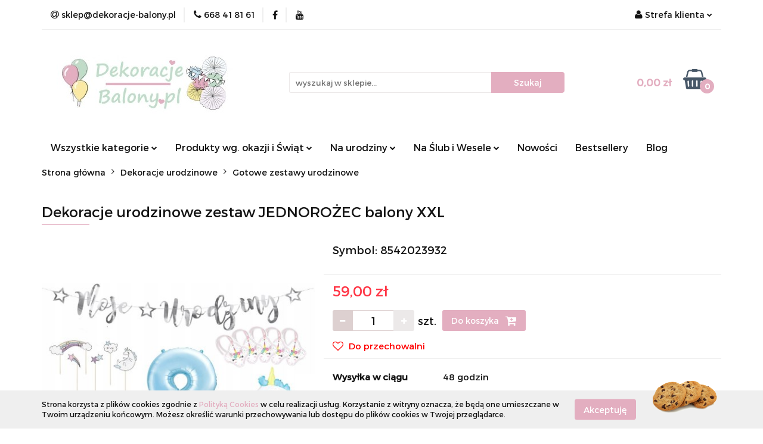

--- FILE ---
content_type: text/html; charset=utf-8
request_url: https://dekoracje-balony.pl/Dekoracje-urodzinowe-zestaw-JEDNOROZEC-balony-XXL-p9674
body_size: 19872
content:
<!DOCTYPE html>
<html lang="pl" currency="PLN"  class=" ">
	<head>
		<meta http-equiv="Content-Type" content="text/html; charset=UTF-8" />
		<meta name="description" content="Dekoracje urodzinowe zestaw JEDNOROŻEC balony XXL Kompletny zestaw dekoracji - Jednorożec W skald zestawu wchodzą: srebrny baner z gwiazdkami &amp;quot;Moje urodziny&amp;quot; - 90 cm zestaw 5 topperów na tort 5 zawieszek na butelki wielki balon-cyfra 86 cm - do ">
		<meta name="keywords" content="balony na komunię, zestawy urodzinowe, dekoracje na roczek, baby shower, dekoracje na auto, ozdoby na roczek, serduszka na walentynki, dekoracje halloween, pudełka na ciasto, balony z helem, dekoracje na I komunię, zestaw na roczek, serwetki komunijne,">
					<meta name="generator" content="Sky-Shop">
						<meta name="author" content="Dekoracje-balony.pl - działa na oprogramowaniu sklepów internetowych Sky-Shop.pl">
		<meta name="viewport" content="width=device-width, initial-scale=1.0">
		<meta name="skin_id" content="universal">
		<meta property="og:title" content="Dekoracje urodzinowe zestaw JEDNOROŻEC balony XXL">
		<meta property="og:description" content="Dekoracje urodzinowe zestaw JEDNOROŻEC balony XXL Kompletny zestaw dekoracji - Jednorożec W skald zestawu wchodzą: srebrny baner z gwiazdkami &amp;quot;Moje urodziny&amp;quot; - 90 cm zestaw 5 topperów na tort 5 zawieszek na butelki wielki balon-cyfra 86 cm - do ">
					<meta property="og:image" content="https://dekoracje-balony.pl/images/justmarried/55000-56000/Dekoracje-urodzinowe-zestaw-JEDNOROZEC-balony-L_%5B55048%5D_568.jpg">
			<meta property="og:image:type" content="image/jpeg">
			<meta property="og:image:width" content="568">
			<meta property="og:image:height" content="504">
			<link rel="image_src" href="https://dekoracje-balony.pl/images/justmarried/55000-56000/Dekoracje-urodzinowe-zestaw-JEDNOROZEC-balony-L_%5B55048%5D_568.jpg">
							<link rel="shortcut icon" href="/upload/justmarried/favicon.png">
									<link rel="next" href="https://dekoracje-balony.pl/Dekoracje-urodzinowe-zestaw-JEDNOROZEC-balony-XXL-p9674/pa/2#scr">
							<link rel="canonical" href="https://dekoracje-balony.pl/Dekoracje-urodzinowe-zestaw-JEDNOROZEC-balony-XXL-p9674">
						<title>Dekoracje urodzinowe zestaw JEDNOROŻEC balony XXL</title>
		<!-- Google tag (gtag.js) -->
<script async src="https://www.googletagmanager.com/gtag/js?id=G-R8YE5XZQ62"></script>
<script>
  window.dataLayer = window.dataLayer || [];
  function gtag(){dataLayer.push(arguments);}
  gtag('js', new Date());

  gtag('config', 'G-R8YE5XZQ62');
</script>

				



<!-- edrone -->


<script async src="https://www.googletagmanager.com/gtag/js?id=AW-389211981"></script>
<script>
    window.dataLayer = window.dataLayer || [];
    function gtag(){dataLayer.push(arguments);}
    gtag('js', new Date());
</script>

<script type="text/javascript">
    gtag('config', 'AW-389211981');
                gtag('event', 'view_item', {
            'value': parseFloat('59.00'),            'items': [{
                'id': '9674',
                'google_business_vertical': 'retail'
            }]
        });
    </script>










		<script type="text/javascript">

			function imageLoaded(element, target = "prev") {
				let siblingElement;
				if (target === "prev") {
					siblingElement = element.previousElementSibling;
				} else if (target === "link") {
					siblingElement = element.parentElement.previousElementSibling;
				}
				if (siblingElement && (siblingElement.classList.contains("fa") || siblingElement.classList.contains("icon-refresh"))) {
					siblingElement.style.display = "none";
				}
			}
			</script>

        
		<link rel="stylesheet" href="/view/new/userContent/justmarried/style.css?v=528">
		
		
		<script src="/view/new/scheme/public/_common/js/libs/promise/promise.min.js"></script>
		<script src="/view/new/scheme/public/_common/js/libs/jquery/jquery.min.js"></script>
		<script src="/view/new/scheme/public/_common/js/libs/angularjs/angularjs.min.js"></script>
	</head>
	<body 		  data-coupon-codes-active="1"
		  data-free-delivery-info-active="1"
		  data-generate-pdf-config="PRODUCT_AND_CART"
		  data-hide-price="0"
		  data-is-user-logged-id="0"
		  data-loyalty-points-active="0"
		  data-cart-simple-info-quantity="0"
		  data-cart-simple-info-price="0,00 zł"
		  data-base="PLN"
		  data-used="PLN|zł"
		  data-rates="'PLN':1"
		  data-decimal-hide="0"
		  data-decimal=","
		  data-thousand=" "
		   data-js-hash="4a3f9d098d"		  		  		  class="		  		  		  		  "
		  		  		  		  		  data-hurt-price-type=""
		  data-hurt-price-text=""
		  		  data-tax="23"
	>
		
		
		


<div id="aria-live" role="alert" aria-live="assertive" class="sr-only">&nbsp;</div>
<main class="skyshop-container" data-ng-app="SkyShopModule">
		

<div data-ng-controller="CartCtrl" data-ng-init="init({type: 'QUICK_CART', turnOffSales: 0})">
		
<md-sidenav ng-cloak md-component-id="mobile-cart" class="md-sidenav-right position-fixed" sidenav-swipe>
    <md-content layout-padding="">
        <div class="dropdown dropdown-quick-cart">
            
  <ul data-ng-if="data.cartSelected || data.hidePrice" class="quick-cart-products-wrapper products">
    <li data-ng-if="!data.cartSelected.items.length" class="quick-cart-empty-wrapper">
      <div class="quick-cart-empty-title">
        Koszyk jest pusty
      </div>
    </li>
    <li data-ng-if="data.cartSelected.items.length && item.type !== 'GRATIS_PRODUCT'" class="quick-cart-products__item" data-nosnippet data-ng-repeat="item in data.cartSelected.items track by item.id">
      <div class="container-fluid">
        <div class="row product">
          <div>
            <button data-ng-click="openProductPage(item.product)" data-ng-disabled="isApiPending">
              <img class="product-image"
                   data-ng-srcset="[{[item.product.photo.url]}] 125w"
                   sizes="(max-width: 1200px) 125px, 125px"
                   data-ng-src="[{[item.product.photo.url]}]"
                   alt="[{[item.product.name]}]"/>
            </button>
          </div>
          <div>
            <button data-ng-click="openProductPage(item.product)" data-ng-disabled="isApiPending">
              <span class="product-name" data-ng-bind="item.product.name"></span>
            </button>
            <span class="product-total">
            <span data-ng-bind="item.quantity"></span> x <span data-ng-bind-html="item.unitPriceSummary | priceFormat:''"></span>
          </span>
          </div>
          <div>
            <i class="close-shape"
               is-disabled="isApiPending"
               remove-list-item
               parent-selector-to-remove="'li'"
               collapse-animation="true"
               click="deleteCartItem(item.id)"></i>
          </div>
        </div>
      </div>
    </li>
  </ul>
  <div data-ng-if="data.cartSelected || data.hidePrice" class="quick-cart-products-actions">
    <div class="quick-cart-products-actions__summary">
      <div data-ng-if="cartFinalDiscountByFreeDelivery() || (data.cartFreeDelivery && data.cartFreeDelivery.status !== data.cartFreeDeliveryStatuses.NOT_AVAILABLE)" class="quick-cart-products-actions__summary-delivery">
        <div data-ng-if="!cartFinalDiscountByFreeDelivery()  && data.cartFreeDelivery.missingAmount > 0" class="summary-element cart-is-free-shipment">
          <span>Do bezpłatnej dostawy brakuje</span>
          <span data-ng-bind-html="data.cartFreeDelivery | priceFormat: ''">-,--</span>
        </div>
        <div data-ng-if="cartFinalDiscountByFreeDelivery() || data.cartFreeDelivery.missingAmount <= 0" class="summary-element free-shipment-wrapper">
          <i class="fa fa-truck"></i>
          <span class="value-upper free-shipment-info">Darmowa dostawa!</span>
        </div>
        <div>
        </div>
      </div>

      <div class="quick-cart-products-actions__summary-total-price">
        <span>Suma </span>
        <span data-ng-if="!data.hidePrice" class="value" data-ng-bind-html="data.cartSelected.priceSummary | priceFormat:'':true">0,00 zł</span>
        <span data-ng-if="data.hidePrice" class="hide-price-text"></span>
      </div>
            <div class="quick-cart-products-actions__summary-discount-info" data-ng-if="data.cartSelected.priceSummary.final.gross != data.cartSelected.priceSummary.base.gross">
        <small>Cena uwzględnia rabaty</small>
      </div>
    </div>
    <button data-ng-disabled="isApiPending" type="button" class="btn btn-primary btn-block" data-ng-click="goToCart()">
      Realizuj zamówienie
    </button>
  </div>
  <!--googleon: all-->
        </div>
    </md-content>
</md-sidenav>		<header id="header" class="mod-header-2 ">
				
<section class="cookies hidden bottom">
  <div class="container">
    <div class="row">
      <div class="col-xs-8">
        <span>Strona korzysta z plików cookies zgodnie z <a href="http://customizedrwd.mysky-shop.pl/news/n/134/Polityka-cookies">Polityką Cookies</a> w celu realizacji usług. Korzystanie z witryny oznacza, że będą one umieszczane w Twoim urządzeniu końcowym. Możesz określić warunki przechowywania lub dostępu do plików cookies w Twojej przeglądarce.</span>
      </div>
      <div class="col-xs-4">
        <button type="button" class="btn btn-primary core_acceptCookies">Akceptuję</button>
        <div class="cookie-bg-block" style="background-image: url('/view/new/scheme/public/_common/img/cookies.png')"></div>
      </div>
    </div>
  </div>
</section>
				
<section class="mobile-search">
  <span class="title">Szukaj</span>
  <i class="close-shape"></i>
    <form method="GET" action="/category/#top">
      <div class="row">
        <div class="mobile-search-input-wrapper clearbox">
          <input class="input-field " type="text" name="q" product-per-page="4" value="" placeholder="wyszukaj w sklepie..." autocomplete="off"  />
          <i class="clearbox_button"></i>
                  </div>
        <div class="mobile-search-btn-wrapper">
          <input type="submit" value="Szukaj" class="btn btn-primary btn-block">
        </div>
      </div>
          </form>
</section>
		<div class="header_inner_wrapper">
			
			<section class="top_bar">
				<div class="sky-container">
					<div class="top_bar_inner_wrapper">
						<div class="top_bar_item left">
							
<div class="top_bar_item_list_wrapper">
  <ul class="top_bar_item_list">
        <li data-type="email" class="top_bar_item_list_item hidden-on-mobile" id="top_bar_item_list_item_email">
                  <a href="mailto:sklep@dekoracje-balony.pl">
            <div class="top_bar_item_list_item_icon" id="top_bar_item_list_item_email_icon">
              <span class="helper-icon">
                <i class="fa fa-at"></i>
              </span>
            </div>
            <span class="helper-text">
              sklep@dekoracje-balony.pl
            </span>
          </a>
                  </li>
              <li data-type="phone" class="top_bar_item_list_item hidden-on-mobile" id="top_bar_item_list_item_phone">
                      <a href="tel:668 41 81 61">
              <div class="top_bar_item_list_item_icon" id="top_bar_item_list_item_phone_icon">
                <span class="helper-icon">
                  <i class="fa fa-phone"></i>
                </span>
              </div>
              <span class="helper-text">
                668 41 81 61
              </span>
            </a>
                </li>
                      <li data-type="social-sm_facebook" class="top_bar_item_list_item top_bar_item_list_item_social_media hidden-on-mobile" ng-non-bindable>
            <a href="https://www.facebook.com/facebook/?ref=ts&fref=ts" rel="nofollow" target="_blank">
                <div class="top_bar_item_list_item_social_media">
                                    <span class="top_bar_item_list_item_social_media_icon" id="top_bar_item_list_item_social_media_icon_fb">
                    <i class="fa fa-facebook"></i>
                  </span>
                                  </div>
            </a>
        </li>
                                  <li data-type="social-sm_youtube" class="top_bar_item_list_item top_bar_item_list_item_social_media hidden-on-mobile" ng-non-bindable>
            <a href="https://www.youtube.com/watch?v=NeMUgshdUyA&feature=youtu.be" rel="nofollow" target="_blank">
                <div class="top_bar_item_list_item_social_media">
                                    <span class="top_bar_item_list_item_social_media_icon" id="top_bar_item_list_item_social_media_icon_yt">
                    <i class="fa fa-youtube"></i>
                  </span>
                                  </div>
            </a>
        </li>
                                                                                                                        <li id="mobile-open-contact" class="top_bar_item_list_item top_bar_item_list_item_contact hidden-on-desktop">
          <a href="#">
            <div class="top_bar_item_list_item_item_social_envelope_icon">
              <span class="helper-icon">
                <i class="fa fa-envelope"></i>
              </span>
              <span class="helper-arrow">
                <i class="fa fa-chevron-down"></i>
              </span>
            </div>
          </a>
      </li>
      </ul>
</div>						</div>
						<div class="top_bar_item right">
							
<div class="top_bar_item_list_wrapper">
    <ul class="top_bar_item_list">
                        <li class="top_bar_item_list_item user-menu">
            
  <div class="header_top_bar_social_user_icon">
    <span class="helper-icon">
      <i class="fa fa-user"></i>
    </span>
          <span class="hidden-on-mobile">
        Strefa klienta
      </span>
      <span class="helper-arrow">
        <i class="fa fa-chevron-down"></i>      </span> 
  </div>
  <div class="dropdown">
    <ul>
      <li>
        <a href="/login/">Zaloguj się</a>
      </li>
      <li>
        <a href="/register/">Zarejestruj się</a>
      </li>
            <li>
        <a href="/ticket/add/" rel="nofollow">Dodaj zgłoszenie</a>
      </li>
          </ul>
  </div>
        </li>
                    <li cy-data="headerCart" data-ng-click="openMobileCart($event)" data-ng-mouseenter="loadMobileCart()" class="top_bar_item_list_item quick-cart  hidden-on-desktop ">
                <div class="top_bar_item_list_item_cart_icon">
                    <span class="helper-icon">
                        <i class="fa fa-shopping-basket"></i>
                    </span>
                    <span class="helper-text">
                        Koszyk
                    </span>
                    <span class="helper-text-amount">
                        <span class="helper-cart-left-bracket">(</span>
                        <span data-ng-bind="data.cartAmount">0</span>
                        <span class="helper-cart-right-bracket">)</span>
                    </span>
                    <span class="helper-arrow">
                        <i class="fa fa-chevron-down"></i>
                    </span>
                </div>
                                <div data-ng-if="data.initCartAmount" class="dropdown dropdown-quick-cart">
                    
  <ul data-ng-if="data.cartSelected || data.hidePrice" class="quick-cart-products-wrapper products">
    <li data-ng-if="!data.cartSelected.items.length" class="quick-cart-empty-wrapper">
      <div class="quick-cart-empty-title">
        Koszyk jest pusty
      </div>
    </li>
    <li data-ng-if="data.cartSelected.items.length && item.type !== 'GRATIS_PRODUCT'" class="quick-cart-products__item" data-nosnippet data-ng-repeat="item in data.cartSelected.items track by item.id">
      <div class="container-fluid">
        <div class="row product">
          <div>
            <button data-ng-click="openProductPage(item.product)" data-ng-disabled="isApiPending">
              <img class="product-image"
                   data-ng-srcset="[{[item.product.photo.url]}] 125w"
                   sizes="(max-width: 1200px) 125px, 125px"
                   data-ng-src="[{[item.product.photo.url]}]"
                   alt="[{[item.product.name]}]"/>
            </button>
          </div>
          <div>
            <button data-ng-click="openProductPage(item.product)" data-ng-disabled="isApiPending">
              <span class="product-name" data-ng-bind="item.product.name"></span>
            </button>
            <span class="product-total">
            <span data-ng-bind="item.quantity"></span> x <span data-ng-bind-html="item.unitPriceSummary | priceFormat:''"></span>
          </span>
          </div>
          <div>
            <i class="close-shape"
               is-disabled="isApiPending"
               remove-list-item
               parent-selector-to-remove="'li'"
               collapse-animation="true"
               click="deleteCartItem(item.id)"></i>
          </div>
        </div>
      </div>
    </li>
  </ul>
  <div data-ng-if="data.cartSelected || data.hidePrice" class="quick-cart-products-actions">
    <div class="quick-cart-products-actions__summary">
      <div data-ng-if="cartFinalDiscountByFreeDelivery() || (data.cartFreeDelivery && data.cartFreeDelivery.status !== data.cartFreeDeliveryStatuses.NOT_AVAILABLE)" class="quick-cart-products-actions__summary-delivery">
        <div data-ng-if="!cartFinalDiscountByFreeDelivery()  && data.cartFreeDelivery.missingAmount > 0" class="summary-element cart-is-free-shipment">
          <span>Do bezpłatnej dostawy brakuje</span>
          <span data-ng-bind-html="data.cartFreeDelivery | priceFormat: ''">-,--</span>
        </div>
        <div data-ng-if="cartFinalDiscountByFreeDelivery() || data.cartFreeDelivery.missingAmount <= 0" class="summary-element free-shipment-wrapper">
          <i class="fa fa-truck"></i>
          <span class="value-upper free-shipment-info">Darmowa dostawa!</span>
        </div>
        <div>
        </div>
      </div>

      <div class="quick-cart-products-actions__summary-total-price">
        <span>Suma </span>
        <span data-ng-if="!data.hidePrice" class="value" data-ng-bind-html="data.cartSelected.priceSummary | priceFormat:'':true">0,00 zł</span>
        <span data-ng-if="data.hidePrice" class="hide-price-text"></span>
      </div>
            <div class="quick-cart-products-actions__summary-discount-info" data-ng-if="data.cartSelected.priceSummary.final.gross != data.cartSelected.priceSummary.base.gross">
        <small>Cena uwzględnia rabaty</small>
      </div>
    </div>
    <button data-ng-disabled="isApiPending" type="button" class="btn btn-primary btn-block" data-ng-click="goToCart()">
      Realizuj zamówienie
    </button>
  </div>
  <!--googleon: all-->
                </div>
                            </li>
            </ul>
</div>
						</div>
					</div>
				</div>
			</section>
			<section class="header_middle_content">
				<div class="sky-container">
					<div class="header_middle_content_inner_wrapper">
						<a href="/" class="header_middle_content_logo">
							<img src="/upload/justmarried/logos//logo-2-2.jpg" data-src-old-browser="" alt=" Dekoracje-balony.pl " />
						</a>
						<ul class="mobile-actions">
							<li id="mobile-open-search">
								<i class="fa fa-search"></i>
							</li>
							<li id="mobile-open-menu">
								<i class="fa fa-bars"></i>
							</li>
						</ul>
						<div class="header_middle_content_searchbox search-box ">
							<form method="GET" action="/category/#top">
								<div class="header_middle_content_searchbox_input_wrapper">
									<input cy-data="headerSearch" class="input-field " type="text" name="q" value="" placeholder="wyszukaj w sklepie..." autocomplete="off"  />
																	</div>
								<div class="header_middle_content_searchbox_button_wrapper">
									<input type="submit" value="Szukaj" class="btn btn-primary btn-block">
																	</div>
							</form>
						</div>
												
<div cy-data="headerCart" class="header_middle_content_quick_cart_wrapper quick-cart">
  <a data-ng-click="openMobileCart($event)" data-ng-mouseenter="loadMobileCart()" href="/cart/" class="header_middle_content_quick_cart" rel="nofollow">
    <div class="header_middle_content_quick_cart_price price"><span data-ng-bind-html="data.cartPriceSummary | priceFormat:'':false:'final':'0,00 zł'">0,00 zł</span></div>
    <i class="fa fa-shopping-basket"></i>
    <div class="header_middle_content_quick_cart_counter counter"><span data-ng-bind="data.cartAmount">0</span></div>
  </a>
    <div ng-cloak data-ng-if="data.initCartAmount" class="dropdown dropdown-quick-cart">
    
  <ul data-ng-if="data.cartSelected || data.hidePrice" class="quick-cart-products-wrapper products">
    <li data-ng-if="!data.cartSelected.items.length" class="quick-cart-empty-wrapper">
      <div class="quick-cart-empty-title">
        Koszyk jest pusty
      </div>
    </li>
    <li data-ng-if="data.cartSelected.items.length && item.type !== 'GRATIS_PRODUCT'" class="quick-cart-products__item" data-nosnippet data-ng-repeat="item in data.cartSelected.items track by item.id">
      <div class="container-fluid">
        <div class="row product">
          <div>
            <button data-ng-click="openProductPage(item.product)" data-ng-disabled="isApiPending">
              <img class="product-image"
                   data-ng-srcset="[{[item.product.photo.url]}] 125w"
                   sizes="(max-width: 1200px) 125px, 125px"
                   data-ng-src="[{[item.product.photo.url]}]"
                   alt="[{[item.product.name]}]"/>
            </button>
          </div>
          <div>
            <button data-ng-click="openProductPage(item.product)" data-ng-disabled="isApiPending">
              <span class="product-name" data-ng-bind="item.product.name"></span>
            </button>
            <span class="product-total">
            <span data-ng-bind="item.quantity"></span> x <span data-ng-bind-html="item.unitPriceSummary | priceFormat:''"></span>
          </span>
          </div>
          <div>
            <i class="close-shape"
               is-disabled="isApiPending"
               remove-list-item
               parent-selector-to-remove="'li'"
               collapse-animation="true"
               click="deleteCartItem(item.id)"></i>
          </div>
        </div>
      </div>
    </li>
  </ul>
  <div data-ng-if="data.cartSelected || data.hidePrice" class="quick-cart-products-actions">
    <div class="quick-cart-products-actions__summary">
      <div data-ng-if="cartFinalDiscountByFreeDelivery() || (data.cartFreeDelivery && data.cartFreeDelivery.status !== data.cartFreeDeliveryStatuses.NOT_AVAILABLE)" class="quick-cart-products-actions__summary-delivery">
        <div data-ng-if="!cartFinalDiscountByFreeDelivery()  && data.cartFreeDelivery.missingAmount > 0" class="summary-element cart-is-free-shipment">
          <span>Do bezpłatnej dostawy brakuje</span>
          <span data-ng-bind-html="data.cartFreeDelivery | priceFormat: ''">-,--</span>
        </div>
        <div data-ng-if="cartFinalDiscountByFreeDelivery() || data.cartFreeDelivery.missingAmount <= 0" class="summary-element free-shipment-wrapper">
          <i class="fa fa-truck"></i>
          <span class="value-upper free-shipment-info">Darmowa dostawa!</span>
        </div>
        <div>
        </div>
      </div>

      <div class="quick-cart-products-actions__summary-total-price">
        <span>Suma </span>
        <span data-ng-if="!data.hidePrice" class="value" data-ng-bind-html="data.cartSelected.priceSummary | priceFormat:'':true">0,00 zł</span>
        <span data-ng-if="data.hidePrice" class="hide-price-text"></span>
      </div>
            <div class="quick-cart-products-actions__summary-discount-info" data-ng-if="data.cartSelected.priceSummary.final.gross != data.cartSelected.priceSummary.base.gross">
        <small>Cena uwzględnia rabaty</small>
      </div>
    </div>
    <button data-ng-disabled="isApiPending" type="button" class="btn btn-primary btn-block" data-ng-click="goToCart()">
      Realizuj zamówienie
    </button>
  </div>
  <!--googleon: all-->
  </div>
  
</div>											</div>
				</div>
			</section>
			<section class="menu-wrapper">
				<div class="sky-container">
					<div class="menu smart-menu menu-calculate" data-action="inline">
						<ul class="header_bottom_content_list">
							
    <li class="header_bottom_content_list_item full-width ">
              <a class="header_bottom_content_list_item_anchor">
              Wszystkie kategorie
        <span class="helper-arrow">
          <i class="fa fa-chevron-down"></i>
        </span>
      </a>
      <div class="dropdown">
        <div class="row">
                                                    <div class="col-xs-12 col-sm-4 col-md-3">
                  <div class="cat-title more">
                    <a href="/Walentynki-c121">Walentynki</a>
                  </div>
                                      <ul class="header_bottom_content_list_dropdown">
                                              <li class="header_bottom_content_list_dropdown_item">
                          <a href="/Gotowe-zestawy-na-Walentynki-c431">Gotowe zestawy na Walentynki</a>
                        </li>
                                              <li class="header_bottom_content_list_dropdown_item">
                          <a href="/Balony-na-Walentynki-c432">Balony na Walentynki</a>
                        </li>
                                              <li class="header_bottom_content_list_dropdown_item">
                          <a href="/Dekoracje-i-ozdoby-walentynkowe-c433">Dekoracje i ozdoby walentynkowe</a>
                        </li>
                                              <li class="header_bottom_content_list_dropdown_item">
                          <a href="/Gadzety-i-prezenty-na-Walentynki-c549">Gadżety i prezenty na Walentynki</a>
                        </li>
                                          </ul>
                                  </div>
                                                        <div class="col-xs-12 col-sm-4 col-md-3">
                  <div class="cat-title more">
                    <a href="/Baby-Shower-c442">Baby Shower</a>
                  </div>
                                      <ul class="header_bottom_content_list_dropdown">
                                              <li class="header_bottom_content_list_dropdown_item">
                          <a href="/Gotowe-zestawy-na-Baby-Shower-c444">Gotowe zestawy na Baby Shower</a>
                        </li>
                                              <li class="header_bottom_content_list_dropdown_item">
                          <a href="/Dekoracje-i-balony-na-Baby-Shower-c443">Dekoracje i balony na Baby Shower</a>
                        </li>
                                              <li class="header_bottom_content_list_dropdown_item">
                          <a href="/Poduszki-i-przytulanki-c445">Poduszki i przytulanki</a>
                        </li>
                                          </ul>
                                  </div>
                                                        <div class="col-xs-12 col-sm-4 col-md-3">
                  <div class="cat-title more">
                    <a href="/I-Komunia-Swieta-c435">I Komunia Święta</a>
                  </div>
                                      <ul class="header_bottom_content_list_dropdown">
                                              <li class="header_bottom_content_list_dropdown_item">
                          <a href="/Zaproszenia-na-I-Komunie-c436">Zaproszenia na I Komunię</a>
                        </li>
                                              <li class="header_bottom_content_list_dropdown_item">
                          <a href="/Dekoracje-komunijne-c437">Dekoracje komunijne</a>
                        </li>
                                              <li class="header_bottom_content_list_dropdown_item">
                          <a href="/Gotowe-zestawy-komunijne-c438">Gotowe zestawy komunijne</a>
                        </li>
                                              <li class="header_bottom_content_list_dropdown_item">
                          <a href="/Balony-komunijne-c439">Balony komunijne</a>
                        </li>
                                              <li class="header_bottom_content_list_dropdown_item">
                          <a href="/Podziekowania-dla-gosci-c440">Podziękowania dla gości</a>
                        </li>
                                              <li class="header_bottom_content_list_dropdown_item">
                          <a href="/Serwetki-komunijne-c441">Serwetki komunijne</a>
                        </li>
                                          </ul>
                                  </div>
                                                        <div class="col-xs-12 col-sm-4 col-md-3">
                  <div class="cat-title more">
                    <a href="/Dekoracje-i-ozdoby-na-roczek-c447">Dekoracje i ozdoby na roczek</a>
                  </div>
                                      <ul class="header_bottom_content_list_dropdown">
                                              <li class="header_bottom_content_list_dropdown_item">
                          <a href="/Dekoracje-i-ozdoby-na-roczek-c448">Dekoracje i ozdoby na roczek</a>
                        </li>
                                              <li class="header_bottom_content_list_dropdown_item">
                          <a href="/Gotowe-zestawy-na-roczek-c449">Gotowe zestawy na roczek</a>
                        </li>
                                              <li class="header_bottom_content_list_dropdown_item">
                          <a href="/Balony-na-roczek-c514">Balony na roczek</a>
                        </li>
                                          </ul>
                                  </div>
                                                        <div class="col-xs-12 col-sm-4 col-md-3">
                  <div class="cat-title more">
                    <a href="/Wieczor-panienski-c458">Wieczór panieński</a>
                  </div>
                                      <ul class="header_bottom_content_list_dropdown">
                                              <li class="header_bottom_content_list_dropdown_item">
                          <a href="/Gotowe-zestawy-na-wieczor-panienski-c459">Gotowe zestawy na wieczór panieński</a>
                        </li>
                                              <li class="header_bottom_content_list_dropdown_item">
                          <a href="/Balony-i-dekoracje-na-wieczor-panienski-c460">Balony i dekoracje na wieczór panieński</a>
                        </li>
                                              <li class="header_bottom_content_list_dropdown_item">
                          <a href="/Gadzety-wianki-szarfy-na-panienski-c461">Gadżety, wianki, szarfy na panieński</a>
                        </li>
                                          </ul>
                                  </div>
                                                        <div class="col-xs-12 col-sm-4 col-md-3">
                  <div class="cat-title more">
                    <a href="/Halloween-c516">Halloween</a>
                  </div>
                                      <ul class="header_bottom_content_list_dropdown">
                                              <li class="header_bottom_content_list_dropdown_item">
                          <a href="/Gotowe-zestawy-na-Halloween-c517">Gotowe zestawy na Halloween</a>
                        </li>
                                              <li class="header_bottom_content_list_dropdown_item">
                          <a href="/Balony-na-Halloween-c519">Balony na Halloween</a>
                        </li>
                                              <li class="header_bottom_content_list_dropdown_item">
                          <a href="/Dekoracje-i-ozdoby-na-Halloween-c520">Dekoracje i ozdoby na Halloween</a>
                        </li>
                                              <li class="header_bottom_content_list_dropdown_item">
                          <a href="/Gadzety-i-akcesoria-na-Halloween-c521">Gadżety i akcesoria na Halloween</a>
                        </li>
                                          </ul>
                                  </div>
                                                        <div class="col-xs-12 col-sm-4 col-md-3">
                  <div class="cat-title more">
                    <a href="/Slub-i-wesele-c470">Ślub i wesele</a>
                  </div>
                                      <ul class="header_bottom_content_list_dropdown">
                                              <li class="header_bottom_content_list_dropdown_item">
                          <a href="/Poduszki-i-pudelka-na-obraczki-c471">Poduszki i pudełka na obrączki</a>
                        </li>
                                              <li class="header_bottom_content_list_dropdown_item">
                          <a href="/Podwiazki-slubne-c472">Podwiązki ślubne</a>
                        </li>
                                              <li class="header_bottom_content_list_dropdown_item">
                          <a href="/Pudelka-na-koperty-i-zyczenia-c473">Pudełka na koperty i życzenia</a>
                        </li>
                                              <li class="header_bottom_content_list_dropdown_item">
                          <a href="/Tuby-strzelajace-i-konfetti-c474">Tuby strzelające i konfetti</a>
                        </li>
                                              <li class="header_bottom_content_list_dropdown_item">
                          <a href="/Dekoracje-samochodu-slubnego-c476">Dekoracje samochodu ślubnego</a>
                        </li>
                                              <li class="header_bottom_content_list_dropdown_item">
                          <a href="/Balony-weselne-c477">Balony weselne</a>
                        </li>
                                              <li class="header_bottom_content_list_dropdown_item">
                          <a href="/Zimne-ognie-lampiony-szczescia-c496">Zimne ognie, lampiony szczęścia</a>
                        </li>
                                              <li class="header_bottom_content_list_dropdown_item">
                          <a href="/Gadzety-rekwizyty-akcesoria-do-zdjec-i-fotobudki-c497">Gadżety, rekwizyty, akcesoria do zdjęć i fotobudki</a>
                        </li>
                                              <li class="header_bottom_content_list_dropdown_item">
                          <a href="/Tkaniny-dekoracyjne-c507">Tkaniny dekoracyjne</a>
                        </li>
                                              <li class="header_bottom_content_list_dropdown_item">
                          <a href="/Gadzety-i-akcesoria-slubno-weselne-c526">Gadżety i akcesoria ślubno-weselne</a>
                        </li>
                                              <li class="header_bottom_content_list_dropdown_item">
                          <a href="/Stojaki-winietki-numerki-na-stol-c528">Stojaki, winietki, numerki na stół</a>
                        </li>
                                          </ul>
                                  </div>
                                                        <div class="col-xs-12 col-sm-4 col-md-3">
                  <div class="cat-title more">
                    <a href="/Dekoracje-i-ozdoby-na-Chrzest-c591">Dekoracje i ozdoby na Chrzest</a>
                  </div>
                                      <ul class="header_bottom_content_list_dropdown">
                                              <li class="header_bottom_content_list_dropdown_item">
                          <a href="/Zestawy-dekoracyjne-na-Chrzest-c592">Zestawy dekoracyjne na Chrzest</a>
                        </li>
                                              <li class="header_bottom_content_list_dropdown_item">
                          <a href="/Dekoracje-i-balony-na-Chrzciny-c593">Dekoracje i balony na Chrzciny</a>
                        </li>
                                              <li class="header_bottom_content_list_dropdown_item">
                          <a href="/Ozdoby-i-dodatki-na-stol-c594">Ozdoby i dodatki na stół</a>
                        </li>
                                          </ul>
                                  </div>
                                                        <div class="col-xs-12 col-sm-4 col-md-3">
                  <div class="cat-title more">
                    <a href="/Dekoracje-urodzinowe-c494">Dekoracje urodzinowe</a>
                  </div>
                                      <ul class="header_bottom_content_list_dropdown">
                                              <li class="header_bottom_content_list_dropdown_item">
                          <a href="/Urodziny-tematyczne-c462">Urodziny tematyczne</a>
                        </li>
                                              <li class="header_bottom_content_list_dropdown_item">
                          <a href="/Balony-olbrzymy-60-100-cm-c495">Balony olbrzymy 60 - 100 cm</a>
                        </li>
                                              <li class="header_bottom_content_list_dropdown_item">
                          <a href="/Gotowe-zestawy-urodzinowe-c450">Gotowe zestawy urodzinowe</a>
                        </li>
                                              <li class="header_bottom_content_list_dropdown_item">
                          <a href="/Akcesoria-do-balonow-i-dekoracji-c505">Akcesoria do balonów i dekoracji</a>
                        </li>
                                              <li class="header_bottom_content_list_dropdown_item">
                          <a href="/balony-na-hel-Lodz">Balony foliowe na hel i powietrze</a>
                        </li>
                                          </ul>
                                  </div>
                                                        <div class="col-xs-12 col-sm-4 col-md-3">
                  <div class="cat-title more">
                    <a href="/Urodziny-tematyczne-c462">Urodziny tematyczne</a>
                  </div>
                                      <ul class="header_bottom_content_list_dropdown">
                                              <li class="header_bottom_content_list_dropdown_item">
                          <a href="/Kocie-urodziny-c463">Kocie urodziny</a>
                        </li>
                                              <li class="header_bottom_content_list_dropdown_item">
                          <a href="/Pilkarskie-urodziny-c466">Piłkarskie urodziny</a>
                        </li>
                                              <li class="header_bottom_content_list_dropdown_item">
                          <a href="/Kosmos-c467">Kosmos</a>
                        </li>
                                              <li class="header_bottom_content_list_dropdown_item">
                          <a href="/Jednorozec-c468">Jednorożec</a>
                        </li>
                                              <li class="header_bottom_content_list_dropdown_item">
                          <a href="/Pirackie-urodziny-c599">Pirackie urodziny</a>
                        </li>
                                          </ul>
                                  </div>
                                                        <div class="col-xs-12 col-sm-4 col-md-3">
                  <div class="cat-title ">
                    <a href="/Gotowe-zestawy-urodzinowe-c450">Gotowe zestawy urodzinowe</a>
                  </div>
                                  </div>
                                            </div>
      </div>
    </li>
        
    <li class="header_bottom_content_list_item full-width ">
              <a class="header_bottom_content_list_item_anchor" >
              Produkty wg. okazji i Świąt
        <span class="helper-arrow">
          <i class="fa fa-chevron-down"></i>
        </span>
      </a>
      <div class="dropdown">
        <div class="row">
                                                    <div class="col-xs-12 col-sm-4 col-md-3">
                  <div class="cat-title more">
                    <a href="/Walentynki-c121">Walentynki</a>
                  </div>
                                      <ul class="header_bottom_content_list_dropdown">
                                              <li class="header_bottom_content_list_dropdown_item">
                          <a href="/Gotowe-zestawy-na-Walentynki-c431">Gotowe zestawy na Walentynki</a>
                        </li>
                                              <li class="header_bottom_content_list_dropdown_item">
                          <a href="/Balony-na-Walentynki-c432">Balony na Walentynki</a>
                        </li>
                                              <li class="header_bottom_content_list_dropdown_item">
                          <a href="/Dekoracje-i-ozdoby-walentynkowe-c433">Dekoracje i ozdoby walentynkowe</a>
                        </li>
                                              <li class="header_bottom_content_list_dropdown_item">
                          <a href="/Gadzety-i-prezenty-na-Walentynki-c549">Gadżety i prezenty na Walentynki</a>
                        </li>
                                          </ul>
                                  </div>
                                                        <div class="col-xs-12 col-sm-4 col-md-3">
                  <div class="cat-title more">
                    <a href="/Baby-Shower-c442">Baby Shower</a>
                  </div>
                                      <ul class="header_bottom_content_list_dropdown">
                                              <li class="header_bottom_content_list_dropdown_item">
                          <a href="/Gotowe-zestawy-na-Baby-Shower-c444">Gotowe zestawy na Baby Shower</a>
                        </li>
                                              <li class="header_bottom_content_list_dropdown_item">
                          <a href="/Dekoracje-i-balony-na-Baby-Shower-c443">Dekoracje i balony na Baby Shower</a>
                        </li>
                                              <li class="header_bottom_content_list_dropdown_item">
                          <a href="/Poduszki-i-przytulanki-c445">Poduszki i przytulanki</a>
                        </li>
                                          </ul>
                                  </div>
                                                        <div class="col-xs-12 col-sm-4 col-md-3">
                  <div class="cat-title more">
                    <a href="/I-Komunia-Swieta-c435">I Komunia Święta</a>
                  </div>
                                      <ul class="header_bottom_content_list_dropdown">
                                              <li class="header_bottom_content_list_dropdown_item">
                          <a href="/Zaproszenia-na-I-Komunie-c436">Zaproszenia na I Komunię</a>
                        </li>
                                              <li class="header_bottom_content_list_dropdown_item">
                          <a href="/Dekoracje-komunijne-c437">Dekoracje komunijne</a>
                        </li>
                                              <li class="header_bottom_content_list_dropdown_item">
                          <a href="/Gotowe-zestawy-komunijne-c438">Gotowe zestawy komunijne</a>
                        </li>
                                              <li class="header_bottom_content_list_dropdown_item">
                          <a href="/Balony-komunijne-c439">Balony komunijne</a>
                        </li>
                                              <li class="header_bottom_content_list_dropdown_item">
                          <a href="/Podziekowania-dla-gosci-c440">Podziękowania dla gości</a>
                        </li>
                                              <li class="header_bottom_content_list_dropdown_item">
                          <a href="/Serwetki-komunijne-c441">Serwetki komunijne</a>
                        </li>
                                          </ul>
                                  </div>
                                                        <div class="col-xs-12 col-sm-4 col-md-3">
                  <div class="cat-title more">
                    <a href="/Dekoracje-i-ozdoby-na-roczek-c447">Dekoracje i ozdoby na roczek</a>
                  </div>
                                      <ul class="header_bottom_content_list_dropdown">
                                              <li class="header_bottom_content_list_dropdown_item">
                          <a href="/Dekoracje-i-ozdoby-na-roczek-c448">Dekoracje i ozdoby na roczek</a>
                        </li>
                                              <li class="header_bottom_content_list_dropdown_item">
                          <a href="/Gotowe-zestawy-na-roczek-c449">Gotowe zestawy na roczek</a>
                        </li>
                                              <li class="header_bottom_content_list_dropdown_item">
                          <a href="/Balony-na-roczek-c514">Balony na roczek</a>
                        </li>
                                          </ul>
                                  </div>
                                                        <div class="col-xs-12 col-sm-4 col-md-3">
                  <div class="cat-title more">
                    <a href="/Wieczor-panienski-c458">Wieczór panieński</a>
                  </div>
                                      <ul class="header_bottom_content_list_dropdown">
                                              <li class="header_bottom_content_list_dropdown_item">
                          <a href="/Gotowe-zestawy-na-wieczor-panienski-c459">Gotowe zestawy na wieczór panieński</a>
                        </li>
                                              <li class="header_bottom_content_list_dropdown_item">
                          <a href="/Balony-i-dekoracje-na-wieczor-panienski-c460">Balony i dekoracje na wieczór panieński</a>
                        </li>
                                              <li class="header_bottom_content_list_dropdown_item">
                          <a href="/Gadzety-wianki-szarfy-na-panienski-c461">Gadżety, wianki, szarfy na panieński</a>
                        </li>
                                          </ul>
                                  </div>
                                                        <div class="col-xs-12 col-sm-4 col-md-3">
                  <div class="cat-title more">
                    <a href="/Halloween-c516">Halloween</a>
                  </div>
                                      <ul class="header_bottom_content_list_dropdown">
                                              <li class="header_bottom_content_list_dropdown_item">
                          <a href="/Gotowe-zestawy-na-Halloween-c517">Gotowe zestawy na Halloween</a>
                        </li>
                                              <li class="header_bottom_content_list_dropdown_item">
                          <a href="/Balony-na-Halloween-c519">Balony na Halloween</a>
                        </li>
                                              <li class="header_bottom_content_list_dropdown_item">
                          <a href="/Dekoracje-i-ozdoby-na-Halloween-c520">Dekoracje i ozdoby na Halloween</a>
                        </li>
                                              <li class="header_bottom_content_list_dropdown_item">
                          <a href="/Gadzety-i-akcesoria-na-Halloween-c521">Gadżety i akcesoria na Halloween</a>
                        </li>
                                          </ul>
                                  </div>
                                                        <div class="col-xs-12 col-sm-4 col-md-3">
                  <div class="cat-title more">
                    <a href="/Slub-i-wesele-c470">Ślub i wesele</a>
                  </div>
                                      <ul class="header_bottom_content_list_dropdown">
                                              <li class="header_bottom_content_list_dropdown_item">
                          <a href="/Poduszki-i-pudelka-na-obraczki-c471">Poduszki i pudełka na obrączki</a>
                        </li>
                                              <li class="header_bottom_content_list_dropdown_item">
                          <a href="/Podwiazki-slubne-c472">Podwiązki ślubne</a>
                        </li>
                                              <li class="header_bottom_content_list_dropdown_item">
                          <a href="/Pudelka-na-koperty-i-zyczenia-c473">Pudełka na koperty i życzenia</a>
                        </li>
                                              <li class="header_bottom_content_list_dropdown_item">
                          <a href="/Tuby-strzelajace-i-konfetti-c474">Tuby strzelające i konfetti</a>
                        </li>
                                              <li class="header_bottom_content_list_dropdown_item">
                          <a href="/Dekoracje-samochodu-slubnego-c476">Dekoracje samochodu ślubnego</a>
                        </li>
                                              <li class="header_bottom_content_list_dropdown_item">
                          <a href="/Balony-weselne-c477">Balony weselne</a>
                        </li>
                                              <li class="header_bottom_content_list_dropdown_item">
                          <a href="/Zimne-ognie-lampiony-szczescia-c496">Zimne ognie, lampiony szczęścia</a>
                        </li>
                                              <li class="header_bottom_content_list_dropdown_item">
                          <a href="/Gadzety-rekwizyty-akcesoria-do-zdjec-i-fotobudki-c497">Gadżety, rekwizyty, akcesoria do zdjęć i fotobudki</a>
                        </li>
                                              <li class="header_bottom_content_list_dropdown_item">
                          <a href="/Tkaniny-dekoracyjne-c507">Tkaniny dekoracyjne</a>
                        </li>
                                              <li class="header_bottom_content_list_dropdown_item">
                          <a href="/Gadzety-i-akcesoria-slubno-weselne-c526">Gadżety i akcesoria ślubno-weselne</a>
                        </li>
                                              <li class="header_bottom_content_list_dropdown_item">
                          <a href="/Stojaki-winietki-numerki-na-stol-c528">Stojaki, winietki, numerki na stół</a>
                        </li>
                                          </ul>
                                  </div>
                                                        <div class="col-xs-12 col-sm-4 col-md-3">
                  <div class="cat-title more">
                    <a href="/Dekoracje-i-ozdoby-na-Chrzest-c591">Dekoracje i ozdoby na Chrzest</a>
                  </div>
                                      <ul class="header_bottom_content_list_dropdown">
                                              <li class="header_bottom_content_list_dropdown_item">
                          <a href="/Zestawy-dekoracyjne-na-Chrzest-c592">Zestawy dekoracyjne na Chrzest</a>
                        </li>
                                              <li class="header_bottom_content_list_dropdown_item">
                          <a href="/Dekoracje-i-balony-na-Chrzciny-c593">Dekoracje i balony na Chrzciny</a>
                        </li>
                                              <li class="header_bottom_content_list_dropdown_item">
                          <a href="/Ozdoby-i-dodatki-na-stol-c594">Ozdoby i dodatki na stół</a>
                        </li>
                                          </ul>
                                  </div>
                                            </div>
      </div>
    </li>
        
    <li class="header_bottom_content_list_item full-width ">
              <a class="header_bottom_content_list_item_anchor" >
              Na urodziny
        <span class="helper-arrow">
          <i class="fa fa-chevron-down"></i>
        </span>
      </a>
      <div class="dropdown">
        <div class="row">
                                                    <div class="col-xs-12 col-sm-4 col-md-3">
                  <div class="cat-title ">
                    <a href="/Poduszki-i-przytulanki-c445">Poduszki i przytulanki</a>
                  </div>
                                  </div>
                                                        <div class="col-xs-12 col-sm-4 col-md-3">
                  <div class="cat-title more">
                    <a href="/Gadzety-rekwizyty-akcesoria-do-zdjec-i-fotobudki-c497">Gadżety, rekwizyty, akcesoria do zdjęć i fotobudki</a>
                  </div>
                                      <ul class="header_bottom_content_list_dropdown">
                                              <li class="header_bottom_content_list_dropdown_item">
                          <a href="/Gotowe-zestawy-do-zdjec-i-fotobudki-c498">Gotowe zestawy do zdjęć i fotobudki</a>
                        </li>
                                              <li class="header_bottom_content_list_dropdown_item">
                          <a href="/Ramki-tabliczki-i-akcesoria-na-patyku-c499">Ramki, tabliczki i akcesoria na patyku</a>
                        </li>
                                              <li class="header_bottom_content_list_dropdown_item">
                          <a href="/Rekwizyty-do-zdjec-i-fotobudki-c503">Rekwizyty do zdjęć i fotobudki</a>
                        </li>
                                              <li class="header_bottom_content_list_dropdown_item">
                          <a href="/Tlo-do-zjdec-i-fotobudki-c504">Tło do zjdęć i fotobudki</a>
                        </li>
                                          </ul>
                                  </div>
                                                        <div class="col-xs-12 col-sm-4 col-md-3">
                  <div class="cat-title more">
                    <a href="/Urodziny-tematyczne-c462">Urodziny tematyczne</a>
                  </div>
                                      <ul class="header_bottom_content_list_dropdown">
                                              <li class="header_bottom_content_list_dropdown_item">
                          <a href="/Kocie-urodziny-c463">Kocie urodziny</a>
                        </li>
                                              <li class="header_bottom_content_list_dropdown_item">
                          <a href="/Pilkarskie-urodziny-c466">Piłkarskie urodziny</a>
                        </li>
                                              <li class="header_bottom_content_list_dropdown_item">
                          <a href="/Kosmos-c467">Kosmos</a>
                        </li>
                                              <li class="header_bottom_content_list_dropdown_item">
                          <a href="/Jednorozec-c468">Jednorożec</a>
                        </li>
                                              <li class="header_bottom_content_list_dropdown_item">
                          <a href="/Pirackie-urodziny-c599">Pirackie urodziny</a>
                        </li>
                                          </ul>
                                  </div>
                                                        <div class="col-xs-12 col-sm-4 col-md-3">
                  <div class="cat-title ">
                    <a href="/Balony-olbrzymy-60-100-cm-c495">Balony olbrzymy 60 - 100 cm</a>
                  </div>
                                  </div>
                                                        <div class="col-xs-12 col-sm-4 col-md-3">
                  <div class="cat-title ">
                    <a href="/Gotowe-zestawy-urodzinowe-c450">Gotowe zestawy urodzinowe</a>
                  </div>
                                  </div>
                                                        <div class="col-xs-12 col-sm-4 col-md-3">
                  <div class="cat-title ">
                    <a href="/Akcesoria-do-balonow-i-dekoracji-c505">Akcesoria do balonów i dekoracji</a>
                  </div>
                                  </div>
                                                        <div class="col-xs-12 col-sm-4 col-md-3">
                  <div class="cat-title more">
                    <a href="/balony-na-hel-Lodz">Balony foliowe na hel i powietrze</a>
                  </div>
                                      <ul class="header_bottom_content_list_dropdown">
                                              <li class="header_bottom_content_list_dropdown_item">
                          <a href="/Rozne-ksztalty-i-wzory-c511">Różne kształty i wzory</a>
                        </li>
                                              <li class="header_bottom_content_list_dropdown_item">
                          <a href="/Duze-balony-cyfry-na-hel-c563">Duże balony cyfry na hel</a>
                        </li>
                                          </ul>
                                  </div>
                                            </div>
      </div>
    </li>
        
    <li class="header_bottom_content_list_item full-width ">
              <a class="header_bottom_content_list_item_anchor">
              Na Ślub i Wesele
        <span class="helper-arrow">
          <i class="fa fa-chevron-down"></i>
        </span>
      </a>
      <div class="dropdown">
        <div class="row">
                                                    <div class="col-xs-12 col-sm-4 col-md-3">
                  <div class="cat-title ">
                    <a href="/Poduszki-i-pudelka-na-obraczki-c471">Poduszki i pudełka na obrączki</a>
                  </div>
                                  </div>
                                                        <div class="col-xs-12 col-sm-4 col-md-3">
                  <div class="cat-title ">
                    <a href="/Podwiazki-slubne-c472">Podwiązki ślubne</a>
                  </div>
                                  </div>
                                                        <div class="col-xs-12 col-sm-4 col-md-3">
                  <div class="cat-title ">
                    <a href="/Pudelka-na-koperty-i-zyczenia-c473">Pudełka na koperty i życzenia</a>
                  </div>
                                  </div>
                                                        <div class="col-xs-12 col-sm-4 col-md-3">
                  <div class="cat-title ">
                    <a href="/Tuby-strzelajace-i-konfetti-c474">Tuby strzelające i konfetti</a>
                  </div>
                                  </div>
                                                        <div class="col-xs-12 col-sm-4 col-md-3">
                  <div class="cat-title ">
                    <a href="/Dekoracje-samochodu-slubnego-c476">Dekoracje samochodu ślubnego</a>
                  </div>
                                  </div>
                                                        <div class="col-xs-12 col-sm-4 col-md-3">
                  <div class="cat-title ">
                    <a href="/Balony-weselne-c477">Balony weselne</a>
                  </div>
                                  </div>
                                                        <div class="col-xs-12 col-sm-4 col-md-3">
                  <div class="cat-title ">
                    <a href="/Zimne-ognie-lampiony-szczescia-c496">Zimne ognie, lampiony szczęścia</a>
                  </div>
                                  </div>
                                                        <div class="col-xs-12 col-sm-4 col-md-3">
                  <div class="cat-title more">
                    <a href="/Gadzety-rekwizyty-akcesoria-do-zdjec-i-fotobudki-c497">Gadżety, rekwizyty, akcesoria do zdjęć i fotobudki</a>
                  </div>
                                      <ul class="header_bottom_content_list_dropdown">
                                              <li class="header_bottom_content_list_dropdown_item">
                          <a href="/Gotowe-zestawy-do-zdjec-i-fotobudki-c498">Gotowe zestawy do zdjęć i fotobudki</a>
                        </li>
                                              <li class="header_bottom_content_list_dropdown_item">
                          <a href="/Ramki-tabliczki-i-akcesoria-na-patyku-c499">Ramki, tabliczki i akcesoria na patyku</a>
                        </li>
                                              <li class="header_bottom_content_list_dropdown_item">
                          <a href="/Rekwizyty-do-zdjec-i-fotobudki-c503">Rekwizyty do zdjęć i fotobudki</a>
                        </li>
                                              <li class="header_bottom_content_list_dropdown_item">
                          <a href="/Tlo-do-zjdec-i-fotobudki-c504">Tło do zjdęć i fotobudki</a>
                        </li>
                                          </ul>
                                  </div>
                                                        <div class="col-xs-12 col-sm-4 col-md-3">
                  <div class="cat-title more">
                    <a href="/Tkaniny-dekoracyjne-c507">Tkaniny dekoracyjne</a>
                  </div>
                                      <ul class="header_bottom_content_list_dropdown">
                                              <li class="header_bottom_content_list_dropdown_item">
                          <a href="/Tiul-dekoracyjny-c508">Tiul dekoracyjny</a>
                        </li>
                                          </ul>
                                  </div>
                                                        <div class="col-xs-12 col-sm-4 col-md-3">
                  <div class="cat-title ">
                    <a href="/Gadzety-i-akcesoria-slubno-weselne-c526">Gadżety i akcesoria ślubno-weselne</a>
                  </div>
                                  </div>
                                                        <div class="col-xs-12 col-sm-4 col-md-3">
                  <div class="cat-title ">
                    <a href="/Stojaki-winietki-numerki-na-stol-c528">Stojaki, winietki, numerki na stół</a>
                  </div>
                                  </div>
                                            </div>
      </div>
    </li>
        
          <li class="header_bottom_content_list_dropdown_item">
      <a class="header_bottom_content_list_item_anchor" href="/category/c/new" >
        Nowości
      </a>
    </li>
  
          <li class="header_bottom_content_list_dropdown_item">
      <a class="header_bottom_content_list_item_anchor" href="/category/c/bestseller" >
        Bestsellery
      </a>
    </li>
  
          <li class="header_bottom_content_list_dropdown_item">
      <a class="header_bottom_content_list_item_anchor" href="/blog" >
        Blog
      </a>
    </li>
  
							<li class="hamburger ">
								<a href="#">
									<i class="fa fa-bars"></i>
								</a>
								<div class="dropdown">
									<div class="row">
										<div class="col-xs-12 smart-menu">
											<ul class="hambureger-elements"></ul>
										</div>
									</div>
								</div>
							</li>
						</ul>
					</div>
				</div>
			</section>
			<section id="sticky-header" data-sticky="yes">
				<div class="sky-container">
					
<div class="sticky-header__wrapper">
    <a href="/" class="sticky-header_content__logo">
        <img src="/upload/justmarried/logos//logo-2-2.jpg" data-src-old-browser="" alt=" Dekoracje-balony.pl " />
    </a>
    <section class="sticky-header_content__menu smart-menu" data-action="inline">
         <ul class="sticky-header_content__menu_list">
            
    <li class="header_bottom_content_list_item full-width ">
              <a class="header_bottom_content_list_item_anchor">
              Wszystkie kategorie
        <span class="helper-arrow">
          <i class="fa fa-chevron-down"></i>
        </span>
      </a>
      <div class="dropdown">
        <div class="row">
                                                    <div class="col-xs-12 col-sm-4 col-md-3">
                  <div class="cat-title more">
                    <a href="/Walentynki-c121">Walentynki</a>
                  </div>
                                      <ul class="header_bottom_content_list_dropdown">
                                              <li class="header_bottom_content_list_dropdown_item">
                          <a href="/Gotowe-zestawy-na-Walentynki-c431">Gotowe zestawy na Walentynki</a>
                        </li>
                                              <li class="header_bottom_content_list_dropdown_item">
                          <a href="/Balony-na-Walentynki-c432">Balony na Walentynki</a>
                        </li>
                                              <li class="header_bottom_content_list_dropdown_item">
                          <a href="/Dekoracje-i-ozdoby-walentynkowe-c433">Dekoracje i ozdoby walentynkowe</a>
                        </li>
                                              <li class="header_bottom_content_list_dropdown_item">
                          <a href="/Gadzety-i-prezenty-na-Walentynki-c549">Gadżety i prezenty na Walentynki</a>
                        </li>
                                          </ul>
                                  </div>
                                                        <div class="col-xs-12 col-sm-4 col-md-3">
                  <div class="cat-title more">
                    <a href="/Baby-Shower-c442">Baby Shower</a>
                  </div>
                                      <ul class="header_bottom_content_list_dropdown">
                                              <li class="header_bottom_content_list_dropdown_item">
                          <a href="/Gotowe-zestawy-na-Baby-Shower-c444">Gotowe zestawy na Baby Shower</a>
                        </li>
                                              <li class="header_bottom_content_list_dropdown_item">
                          <a href="/Dekoracje-i-balony-na-Baby-Shower-c443">Dekoracje i balony na Baby Shower</a>
                        </li>
                                              <li class="header_bottom_content_list_dropdown_item">
                          <a href="/Poduszki-i-przytulanki-c445">Poduszki i przytulanki</a>
                        </li>
                                          </ul>
                                  </div>
                                                        <div class="col-xs-12 col-sm-4 col-md-3">
                  <div class="cat-title more">
                    <a href="/I-Komunia-Swieta-c435">I Komunia Święta</a>
                  </div>
                                      <ul class="header_bottom_content_list_dropdown">
                                              <li class="header_bottom_content_list_dropdown_item">
                          <a href="/Zaproszenia-na-I-Komunie-c436">Zaproszenia na I Komunię</a>
                        </li>
                                              <li class="header_bottom_content_list_dropdown_item">
                          <a href="/Dekoracje-komunijne-c437">Dekoracje komunijne</a>
                        </li>
                                              <li class="header_bottom_content_list_dropdown_item">
                          <a href="/Gotowe-zestawy-komunijne-c438">Gotowe zestawy komunijne</a>
                        </li>
                                              <li class="header_bottom_content_list_dropdown_item">
                          <a href="/Balony-komunijne-c439">Balony komunijne</a>
                        </li>
                                              <li class="header_bottom_content_list_dropdown_item">
                          <a href="/Podziekowania-dla-gosci-c440">Podziękowania dla gości</a>
                        </li>
                                              <li class="header_bottom_content_list_dropdown_item">
                          <a href="/Serwetki-komunijne-c441">Serwetki komunijne</a>
                        </li>
                                          </ul>
                                  </div>
                                                        <div class="col-xs-12 col-sm-4 col-md-3">
                  <div class="cat-title more">
                    <a href="/Dekoracje-i-ozdoby-na-roczek-c447">Dekoracje i ozdoby na roczek</a>
                  </div>
                                      <ul class="header_bottom_content_list_dropdown">
                                              <li class="header_bottom_content_list_dropdown_item">
                          <a href="/Dekoracje-i-ozdoby-na-roczek-c448">Dekoracje i ozdoby na roczek</a>
                        </li>
                                              <li class="header_bottom_content_list_dropdown_item">
                          <a href="/Gotowe-zestawy-na-roczek-c449">Gotowe zestawy na roczek</a>
                        </li>
                                              <li class="header_bottom_content_list_dropdown_item">
                          <a href="/Balony-na-roczek-c514">Balony na roczek</a>
                        </li>
                                          </ul>
                                  </div>
                                                        <div class="col-xs-12 col-sm-4 col-md-3">
                  <div class="cat-title more">
                    <a href="/Wieczor-panienski-c458">Wieczór panieński</a>
                  </div>
                                      <ul class="header_bottom_content_list_dropdown">
                                              <li class="header_bottom_content_list_dropdown_item">
                          <a href="/Gotowe-zestawy-na-wieczor-panienski-c459">Gotowe zestawy na wieczór panieński</a>
                        </li>
                                              <li class="header_bottom_content_list_dropdown_item">
                          <a href="/Balony-i-dekoracje-na-wieczor-panienski-c460">Balony i dekoracje na wieczór panieński</a>
                        </li>
                                              <li class="header_bottom_content_list_dropdown_item">
                          <a href="/Gadzety-wianki-szarfy-na-panienski-c461">Gadżety, wianki, szarfy na panieński</a>
                        </li>
                                          </ul>
                                  </div>
                                                        <div class="col-xs-12 col-sm-4 col-md-3">
                  <div class="cat-title more">
                    <a href="/Halloween-c516">Halloween</a>
                  </div>
                                      <ul class="header_bottom_content_list_dropdown">
                                              <li class="header_bottom_content_list_dropdown_item">
                          <a href="/Gotowe-zestawy-na-Halloween-c517">Gotowe zestawy na Halloween</a>
                        </li>
                                              <li class="header_bottom_content_list_dropdown_item">
                          <a href="/Balony-na-Halloween-c519">Balony na Halloween</a>
                        </li>
                                              <li class="header_bottom_content_list_dropdown_item">
                          <a href="/Dekoracje-i-ozdoby-na-Halloween-c520">Dekoracje i ozdoby na Halloween</a>
                        </li>
                                              <li class="header_bottom_content_list_dropdown_item">
                          <a href="/Gadzety-i-akcesoria-na-Halloween-c521">Gadżety i akcesoria na Halloween</a>
                        </li>
                                          </ul>
                                  </div>
                                                        <div class="col-xs-12 col-sm-4 col-md-3">
                  <div class="cat-title more">
                    <a href="/Slub-i-wesele-c470">Ślub i wesele</a>
                  </div>
                                      <ul class="header_bottom_content_list_dropdown">
                                              <li class="header_bottom_content_list_dropdown_item">
                          <a href="/Poduszki-i-pudelka-na-obraczki-c471">Poduszki i pudełka na obrączki</a>
                        </li>
                                              <li class="header_bottom_content_list_dropdown_item">
                          <a href="/Podwiazki-slubne-c472">Podwiązki ślubne</a>
                        </li>
                                              <li class="header_bottom_content_list_dropdown_item">
                          <a href="/Pudelka-na-koperty-i-zyczenia-c473">Pudełka na koperty i życzenia</a>
                        </li>
                                              <li class="header_bottom_content_list_dropdown_item">
                          <a href="/Tuby-strzelajace-i-konfetti-c474">Tuby strzelające i konfetti</a>
                        </li>
                                              <li class="header_bottom_content_list_dropdown_item">
                          <a href="/Dekoracje-samochodu-slubnego-c476">Dekoracje samochodu ślubnego</a>
                        </li>
                                              <li class="header_bottom_content_list_dropdown_item">
                          <a href="/Balony-weselne-c477">Balony weselne</a>
                        </li>
                                              <li class="header_bottom_content_list_dropdown_item">
                          <a href="/Zimne-ognie-lampiony-szczescia-c496">Zimne ognie, lampiony szczęścia</a>
                        </li>
                                              <li class="header_bottom_content_list_dropdown_item">
                          <a href="/Gadzety-rekwizyty-akcesoria-do-zdjec-i-fotobudki-c497">Gadżety, rekwizyty, akcesoria do zdjęć i fotobudki</a>
                        </li>
                                              <li class="header_bottom_content_list_dropdown_item">
                          <a href="/Tkaniny-dekoracyjne-c507">Tkaniny dekoracyjne</a>
                        </li>
                                              <li class="header_bottom_content_list_dropdown_item">
                          <a href="/Gadzety-i-akcesoria-slubno-weselne-c526">Gadżety i akcesoria ślubno-weselne</a>
                        </li>
                                              <li class="header_bottom_content_list_dropdown_item">
                          <a href="/Stojaki-winietki-numerki-na-stol-c528">Stojaki, winietki, numerki na stół</a>
                        </li>
                                          </ul>
                                  </div>
                                                        <div class="col-xs-12 col-sm-4 col-md-3">
                  <div class="cat-title more">
                    <a href="/Dekoracje-i-ozdoby-na-Chrzest-c591">Dekoracje i ozdoby na Chrzest</a>
                  </div>
                                      <ul class="header_bottom_content_list_dropdown">
                                              <li class="header_bottom_content_list_dropdown_item">
                          <a href="/Zestawy-dekoracyjne-na-Chrzest-c592">Zestawy dekoracyjne na Chrzest</a>
                        </li>
                                              <li class="header_bottom_content_list_dropdown_item">
                          <a href="/Dekoracje-i-balony-na-Chrzciny-c593">Dekoracje i balony na Chrzciny</a>
                        </li>
                                              <li class="header_bottom_content_list_dropdown_item">
                          <a href="/Ozdoby-i-dodatki-na-stol-c594">Ozdoby i dodatki na stół</a>
                        </li>
                                          </ul>
                                  </div>
                                                        <div class="col-xs-12 col-sm-4 col-md-3">
                  <div class="cat-title more">
                    <a href="/Dekoracje-urodzinowe-c494">Dekoracje urodzinowe</a>
                  </div>
                                      <ul class="header_bottom_content_list_dropdown">
                                              <li class="header_bottom_content_list_dropdown_item">
                          <a href="/Urodziny-tematyczne-c462">Urodziny tematyczne</a>
                        </li>
                                              <li class="header_bottom_content_list_dropdown_item">
                          <a href="/Balony-olbrzymy-60-100-cm-c495">Balony olbrzymy 60 - 100 cm</a>
                        </li>
                                              <li class="header_bottom_content_list_dropdown_item">
                          <a href="/Gotowe-zestawy-urodzinowe-c450">Gotowe zestawy urodzinowe</a>
                        </li>
                                              <li class="header_bottom_content_list_dropdown_item">
                          <a href="/Akcesoria-do-balonow-i-dekoracji-c505">Akcesoria do balonów i dekoracji</a>
                        </li>
                                              <li class="header_bottom_content_list_dropdown_item">
                          <a href="/balony-na-hel-Lodz">Balony foliowe na hel i powietrze</a>
                        </li>
                                          </ul>
                                  </div>
                                                        <div class="col-xs-12 col-sm-4 col-md-3">
                  <div class="cat-title more">
                    <a href="/Urodziny-tematyczne-c462">Urodziny tematyczne</a>
                  </div>
                                      <ul class="header_bottom_content_list_dropdown">
                                              <li class="header_bottom_content_list_dropdown_item">
                          <a href="/Kocie-urodziny-c463">Kocie urodziny</a>
                        </li>
                                              <li class="header_bottom_content_list_dropdown_item">
                          <a href="/Pilkarskie-urodziny-c466">Piłkarskie urodziny</a>
                        </li>
                                              <li class="header_bottom_content_list_dropdown_item">
                          <a href="/Kosmos-c467">Kosmos</a>
                        </li>
                                              <li class="header_bottom_content_list_dropdown_item">
                          <a href="/Jednorozec-c468">Jednorożec</a>
                        </li>
                                              <li class="header_bottom_content_list_dropdown_item">
                          <a href="/Pirackie-urodziny-c599">Pirackie urodziny</a>
                        </li>
                                          </ul>
                                  </div>
                                                        <div class="col-xs-12 col-sm-4 col-md-3">
                  <div class="cat-title ">
                    <a href="/Gotowe-zestawy-urodzinowe-c450">Gotowe zestawy urodzinowe</a>
                  </div>
                                  </div>
                                            </div>
      </div>
    </li>
        
    <li class="header_bottom_content_list_item full-width ">
              <a class="header_bottom_content_list_item_anchor" >
              Produkty wg. okazji i Świąt
        <span class="helper-arrow">
          <i class="fa fa-chevron-down"></i>
        </span>
      </a>
      <div class="dropdown">
        <div class="row">
                                                    <div class="col-xs-12 col-sm-4 col-md-3">
                  <div class="cat-title more">
                    <a href="/Walentynki-c121">Walentynki</a>
                  </div>
                                      <ul class="header_bottom_content_list_dropdown">
                                              <li class="header_bottom_content_list_dropdown_item">
                          <a href="/Gotowe-zestawy-na-Walentynki-c431">Gotowe zestawy na Walentynki</a>
                        </li>
                                              <li class="header_bottom_content_list_dropdown_item">
                          <a href="/Balony-na-Walentynki-c432">Balony na Walentynki</a>
                        </li>
                                              <li class="header_bottom_content_list_dropdown_item">
                          <a href="/Dekoracje-i-ozdoby-walentynkowe-c433">Dekoracje i ozdoby walentynkowe</a>
                        </li>
                                              <li class="header_bottom_content_list_dropdown_item">
                          <a href="/Gadzety-i-prezenty-na-Walentynki-c549">Gadżety i prezenty na Walentynki</a>
                        </li>
                                          </ul>
                                  </div>
                                                        <div class="col-xs-12 col-sm-4 col-md-3">
                  <div class="cat-title more">
                    <a href="/Baby-Shower-c442">Baby Shower</a>
                  </div>
                                      <ul class="header_bottom_content_list_dropdown">
                                              <li class="header_bottom_content_list_dropdown_item">
                          <a href="/Gotowe-zestawy-na-Baby-Shower-c444">Gotowe zestawy na Baby Shower</a>
                        </li>
                                              <li class="header_bottom_content_list_dropdown_item">
                          <a href="/Dekoracje-i-balony-na-Baby-Shower-c443">Dekoracje i balony na Baby Shower</a>
                        </li>
                                              <li class="header_bottom_content_list_dropdown_item">
                          <a href="/Poduszki-i-przytulanki-c445">Poduszki i przytulanki</a>
                        </li>
                                          </ul>
                                  </div>
                                                        <div class="col-xs-12 col-sm-4 col-md-3">
                  <div class="cat-title more">
                    <a href="/I-Komunia-Swieta-c435">I Komunia Święta</a>
                  </div>
                                      <ul class="header_bottom_content_list_dropdown">
                                              <li class="header_bottom_content_list_dropdown_item">
                          <a href="/Zaproszenia-na-I-Komunie-c436">Zaproszenia na I Komunię</a>
                        </li>
                                              <li class="header_bottom_content_list_dropdown_item">
                          <a href="/Dekoracje-komunijne-c437">Dekoracje komunijne</a>
                        </li>
                                              <li class="header_bottom_content_list_dropdown_item">
                          <a href="/Gotowe-zestawy-komunijne-c438">Gotowe zestawy komunijne</a>
                        </li>
                                              <li class="header_bottom_content_list_dropdown_item">
                          <a href="/Balony-komunijne-c439">Balony komunijne</a>
                        </li>
                                              <li class="header_bottom_content_list_dropdown_item">
                          <a href="/Podziekowania-dla-gosci-c440">Podziękowania dla gości</a>
                        </li>
                                              <li class="header_bottom_content_list_dropdown_item">
                          <a href="/Serwetki-komunijne-c441">Serwetki komunijne</a>
                        </li>
                                          </ul>
                                  </div>
                                                        <div class="col-xs-12 col-sm-4 col-md-3">
                  <div class="cat-title more">
                    <a href="/Dekoracje-i-ozdoby-na-roczek-c447">Dekoracje i ozdoby na roczek</a>
                  </div>
                                      <ul class="header_bottom_content_list_dropdown">
                                              <li class="header_bottom_content_list_dropdown_item">
                          <a href="/Dekoracje-i-ozdoby-na-roczek-c448">Dekoracje i ozdoby na roczek</a>
                        </li>
                                              <li class="header_bottom_content_list_dropdown_item">
                          <a href="/Gotowe-zestawy-na-roczek-c449">Gotowe zestawy na roczek</a>
                        </li>
                                              <li class="header_bottom_content_list_dropdown_item">
                          <a href="/Balony-na-roczek-c514">Balony na roczek</a>
                        </li>
                                          </ul>
                                  </div>
                                                        <div class="col-xs-12 col-sm-4 col-md-3">
                  <div class="cat-title more">
                    <a href="/Wieczor-panienski-c458">Wieczór panieński</a>
                  </div>
                                      <ul class="header_bottom_content_list_dropdown">
                                              <li class="header_bottom_content_list_dropdown_item">
                          <a href="/Gotowe-zestawy-na-wieczor-panienski-c459">Gotowe zestawy na wieczór panieński</a>
                        </li>
                                              <li class="header_bottom_content_list_dropdown_item">
                          <a href="/Balony-i-dekoracje-na-wieczor-panienski-c460">Balony i dekoracje na wieczór panieński</a>
                        </li>
                                              <li class="header_bottom_content_list_dropdown_item">
                          <a href="/Gadzety-wianki-szarfy-na-panienski-c461">Gadżety, wianki, szarfy na panieński</a>
                        </li>
                                          </ul>
                                  </div>
                                                        <div class="col-xs-12 col-sm-4 col-md-3">
                  <div class="cat-title more">
                    <a href="/Halloween-c516">Halloween</a>
                  </div>
                                      <ul class="header_bottom_content_list_dropdown">
                                              <li class="header_bottom_content_list_dropdown_item">
                          <a href="/Gotowe-zestawy-na-Halloween-c517">Gotowe zestawy na Halloween</a>
                        </li>
                                              <li class="header_bottom_content_list_dropdown_item">
                          <a href="/Balony-na-Halloween-c519">Balony na Halloween</a>
                        </li>
                                              <li class="header_bottom_content_list_dropdown_item">
                          <a href="/Dekoracje-i-ozdoby-na-Halloween-c520">Dekoracje i ozdoby na Halloween</a>
                        </li>
                                              <li class="header_bottom_content_list_dropdown_item">
                          <a href="/Gadzety-i-akcesoria-na-Halloween-c521">Gadżety i akcesoria na Halloween</a>
                        </li>
                                          </ul>
                                  </div>
                                                        <div class="col-xs-12 col-sm-4 col-md-3">
                  <div class="cat-title more">
                    <a href="/Slub-i-wesele-c470">Ślub i wesele</a>
                  </div>
                                      <ul class="header_bottom_content_list_dropdown">
                                              <li class="header_bottom_content_list_dropdown_item">
                          <a href="/Poduszki-i-pudelka-na-obraczki-c471">Poduszki i pudełka na obrączki</a>
                        </li>
                                              <li class="header_bottom_content_list_dropdown_item">
                          <a href="/Podwiazki-slubne-c472">Podwiązki ślubne</a>
                        </li>
                                              <li class="header_bottom_content_list_dropdown_item">
                          <a href="/Pudelka-na-koperty-i-zyczenia-c473">Pudełka na koperty i życzenia</a>
                        </li>
                                              <li class="header_bottom_content_list_dropdown_item">
                          <a href="/Tuby-strzelajace-i-konfetti-c474">Tuby strzelające i konfetti</a>
                        </li>
                                              <li class="header_bottom_content_list_dropdown_item">
                          <a href="/Dekoracje-samochodu-slubnego-c476">Dekoracje samochodu ślubnego</a>
                        </li>
                                              <li class="header_bottom_content_list_dropdown_item">
                          <a href="/Balony-weselne-c477">Balony weselne</a>
                        </li>
                                              <li class="header_bottom_content_list_dropdown_item">
                          <a href="/Zimne-ognie-lampiony-szczescia-c496">Zimne ognie, lampiony szczęścia</a>
                        </li>
                                              <li class="header_bottom_content_list_dropdown_item">
                          <a href="/Gadzety-rekwizyty-akcesoria-do-zdjec-i-fotobudki-c497">Gadżety, rekwizyty, akcesoria do zdjęć i fotobudki</a>
                        </li>
                                              <li class="header_bottom_content_list_dropdown_item">
                          <a href="/Tkaniny-dekoracyjne-c507">Tkaniny dekoracyjne</a>
                        </li>
                                              <li class="header_bottom_content_list_dropdown_item">
                          <a href="/Gadzety-i-akcesoria-slubno-weselne-c526">Gadżety i akcesoria ślubno-weselne</a>
                        </li>
                                              <li class="header_bottom_content_list_dropdown_item">
                          <a href="/Stojaki-winietki-numerki-na-stol-c528">Stojaki, winietki, numerki na stół</a>
                        </li>
                                          </ul>
                                  </div>
                                                        <div class="col-xs-12 col-sm-4 col-md-3">
                  <div class="cat-title more">
                    <a href="/Dekoracje-i-ozdoby-na-Chrzest-c591">Dekoracje i ozdoby na Chrzest</a>
                  </div>
                                      <ul class="header_bottom_content_list_dropdown">
                                              <li class="header_bottom_content_list_dropdown_item">
                          <a href="/Zestawy-dekoracyjne-na-Chrzest-c592">Zestawy dekoracyjne na Chrzest</a>
                        </li>
                                              <li class="header_bottom_content_list_dropdown_item">
                          <a href="/Dekoracje-i-balony-na-Chrzciny-c593">Dekoracje i balony na Chrzciny</a>
                        </li>
                                              <li class="header_bottom_content_list_dropdown_item">
                          <a href="/Ozdoby-i-dodatki-na-stol-c594">Ozdoby i dodatki na stół</a>
                        </li>
                                          </ul>
                                  </div>
                                            </div>
      </div>
    </li>
        
    <li class="header_bottom_content_list_item full-width ">
              <a class="header_bottom_content_list_item_anchor" >
              Na urodziny
        <span class="helper-arrow">
          <i class="fa fa-chevron-down"></i>
        </span>
      </a>
      <div class="dropdown">
        <div class="row">
                                                    <div class="col-xs-12 col-sm-4 col-md-3">
                  <div class="cat-title ">
                    <a href="/Poduszki-i-przytulanki-c445">Poduszki i przytulanki</a>
                  </div>
                                  </div>
                                                        <div class="col-xs-12 col-sm-4 col-md-3">
                  <div class="cat-title more">
                    <a href="/Gadzety-rekwizyty-akcesoria-do-zdjec-i-fotobudki-c497">Gadżety, rekwizyty, akcesoria do zdjęć i fotobudki</a>
                  </div>
                                      <ul class="header_bottom_content_list_dropdown">
                                              <li class="header_bottom_content_list_dropdown_item">
                          <a href="/Gotowe-zestawy-do-zdjec-i-fotobudki-c498">Gotowe zestawy do zdjęć i fotobudki</a>
                        </li>
                                              <li class="header_bottom_content_list_dropdown_item">
                          <a href="/Ramki-tabliczki-i-akcesoria-na-patyku-c499">Ramki, tabliczki i akcesoria na patyku</a>
                        </li>
                                              <li class="header_bottom_content_list_dropdown_item">
                          <a href="/Rekwizyty-do-zdjec-i-fotobudki-c503">Rekwizyty do zdjęć i fotobudki</a>
                        </li>
                                              <li class="header_bottom_content_list_dropdown_item">
                          <a href="/Tlo-do-zjdec-i-fotobudki-c504">Tło do zjdęć i fotobudki</a>
                        </li>
                                          </ul>
                                  </div>
                                                        <div class="col-xs-12 col-sm-4 col-md-3">
                  <div class="cat-title more">
                    <a href="/Urodziny-tematyczne-c462">Urodziny tematyczne</a>
                  </div>
                                      <ul class="header_bottom_content_list_dropdown">
                                              <li class="header_bottom_content_list_dropdown_item">
                          <a href="/Kocie-urodziny-c463">Kocie urodziny</a>
                        </li>
                                              <li class="header_bottom_content_list_dropdown_item">
                          <a href="/Pilkarskie-urodziny-c466">Piłkarskie urodziny</a>
                        </li>
                                              <li class="header_bottom_content_list_dropdown_item">
                          <a href="/Kosmos-c467">Kosmos</a>
                        </li>
                                              <li class="header_bottom_content_list_dropdown_item">
                          <a href="/Jednorozec-c468">Jednorożec</a>
                        </li>
                                              <li class="header_bottom_content_list_dropdown_item">
                          <a href="/Pirackie-urodziny-c599">Pirackie urodziny</a>
                        </li>
                                          </ul>
                                  </div>
                                                        <div class="col-xs-12 col-sm-4 col-md-3">
                  <div class="cat-title ">
                    <a href="/Balony-olbrzymy-60-100-cm-c495">Balony olbrzymy 60 - 100 cm</a>
                  </div>
                                  </div>
                                                        <div class="col-xs-12 col-sm-4 col-md-3">
                  <div class="cat-title ">
                    <a href="/Gotowe-zestawy-urodzinowe-c450">Gotowe zestawy urodzinowe</a>
                  </div>
                                  </div>
                                                        <div class="col-xs-12 col-sm-4 col-md-3">
                  <div class="cat-title ">
                    <a href="/Akcesoria-do-balonow-i-dekoracji-c505">Akcesoria do balonów i dekoracji</a>
                  </div>
                                  </div>
                                                        <div class="col-xs-12 col-sm-4 col-md-3">
                  <div class="cat-title more">
                    <a href="/balony-na-hel-Lodz">Balony foliowe na hel i powietrze</a>
                  </div>
                                      <ul class="header_bottom_content_list_dropdown">
                                              <li class="header_bottom_content_list_dropdown_item">
                          <a href="/Rozne-ksztalty-i-wzory-c511">Różne kształty i wzory</a>
                        </li>
                                              <li class="header_bottom_content_list_dropdown_item">
                          <a href="/Duze-balony-cyfry-na-hel-c563">Duże balony cyfry na hel</a>
                        </li>
                                          </ul>
                                  </div>
                                            </div>
      </div>
    </li>
        
    <li class="header_bottom_content_list_item full-width ">
              <a class="header_bottom_content_list_item_anchor">
              Na Ślub i Wesele
        <span class="helper-arrow">
          <i class="fa fa-chevron-down"></i>
        </span>
      </a>
      <div class="dropdown">
        <div class="row">
                                                    <div class="col-xs-12 col-sm-4 col-md-3">
                  <div class="cat-title ">
                    <a href="/Poduszki-i-pudelka-na-obraczki-c471">Poduszki i pudełka na obrączki</a>
                  </div>
                                  </div>
                                                        <div class="col-xs-12 col-sm-4 col-md-3">
                  <div class="cat-title ">
                    <a href="/Podwiazki-slubne-c472">Podwiązki ślubne</a>
                  </div>
                                  </div>
                                                        <div class="col-xs-12 col-sm-4 col-md-3">
                  <div class="cat-title ">
                    <a href="/Pudelka-na-koperty-i-zyczenia-c473">Pudełka na koperty i życzenia</a>
                  </div>
                                  </div>
                                                        <div class="col-xs-12 col-sm-4 col-md-3">
                  <div class="cat-title ">
                    <a href="/Tuby-strzelajace-i-konfetti-c474">Tuby strzelające i konfetti</a>
                  </div>
                                  </div>
                                                        <div class="col-xs-12 col-sm-4 col-md-3">
                  <div class="cat-title ">
                    <a href="/Dekoracje-samochodu-slubnego-c476">Dekoracje samochodu ślubnego</a>
                  </div>
                                  </div>
                                                        <div class="col-xs-12 col-sm-4 col-md-3">
                  <div class="cat-title ">
                    <a href="/Balony-weselne-c477">Balony weselne</a>
                  </div>
                                  </div>
                                                        <div class="col-xs-12 col-sm-4 col-md-3">
                  <div class="cat-title ">
                    <a href="/Zimne-ognie-lampiony-szczescia-c496">Zimne ognie, lampiony szczęścia</a>
                  </div>
                                  </div>
                                                        <div class="col-xs-12 col-sm-4 col-md-3">
                  <div class="cat-title more">
                    <a href="/Gadzety-rekwizyty-akcesoria-do-zdjec-i-fotobudki-c497">Gadżety, rekwizyty, akcesoria do zdjęć i fotobudki</a>
                  </div>
                                      <ul class="header_bottom_content_list_dropdown">
                                              <li class="header_bottom_content_list_dropdown_item">
                          <a href="/Gotowe-zestawy-do-zdjec-i-fotobudki-c498">Gotowe zestawy do zdjęć i fotobudki</a>
                        </li>
                                              <li class="header_bottom_content_list_dropdown_item">
                          <a href="/Ramki-tabliczki-i-akcesoria-na-patyku-c499">Ramki, tabliczki i akcesoria na patyku</a>
                        </li>
                                              <li class="header_bottom_content_list_dropdown_item">
                          <a href="/Rekwizyty-do-zdjec-i-fotobudki-c503">Rekwizyty do zdjęć i fotobudki</a>
                        </li>
                                              <li class="header_bottom_content_list_dropdown_item">
                          <a href="/Tlo-do-zjdec-i-fotobudki-c504">Tło do zjdęć i fotobudki</a>
                        </li>
                                          </ul>
                                  </div>
                                                        <div class="col-xs-12 col-sm-4 col-md-3">
                  <div class="cat-title more">
                    <a href="/Tkaniny-dekoracyjne-c507">Tkaniny dekoracyjne</a>
                  </div>
                                      <ul class="header_bottom_content_list_dropdown">
                                              <li class="header_bottom_content_list_dropdown_item">
                          <a href="/Tiul-dekoracyjny-c508">Tiul dekoracyjny</a>
                        </li>
                                          </ul>
                                  </div>
                                                        <div class="col-xs-12 col-sm-4 col-md-3">
                  <div class="cat-title ">
                    <a href="/Gadzety-i-akcesoria-slubno-weselne-c526">Gadżety i akcesoria ślubno-weselne</a>
                  </div>
                                  </div>
                                                        <div class="col-xs-12 col-sm-4 col-md-3">
                  <div class="cat-title ">
                    <a href="/Stojaki-winietki-numerki-na-stol-c528">Stojaki, winietki, numerki na stół</a>
                  </div>
                                  </div>
                                            </div>
      </div>
    </li>
        
          <li class="header_bottom_content_list_dropdown_item">
      <a class="header_bottom_content_list_item_anchor" href="/category/c/new" >
        Nowości
      </a>
    </li>
  
          <li class="header_bottom_content_list_dropdown_item">
      <a class="header_bottom_content_list_item_anchor" href="/category/c/bestseller" >
        Bestsellery
      </a>
    </li>
  
          <li class="header_bottom_content_list_dropdown_item">
      <a class="header_bottom_content_list_item_anchor" href="/blog" >
        Blog
      </a>
    </li>
  
             <li class="hamburger  sticky-hamburger">
                                        <a href="#">
                                            <i class="fa fa-bars"></i>
                                        </a>
                                        <div class="dropdown">
                                            <div class="row">
                                                <div class="col-xs-12 smart-menu">
                                                    <ul class="hambureger-elements"></ul>
                                                </div>
                                            </div>
                                        </div>
                                    </li>
         </ul>
    </section>
    <section class="sticky-header_content__nav">
        
<div class="inline_nav">
    <ul class="inline_nav_list">
        <li class="inline_nav_list_item search">
            <span class="helper-icon">
                <i class="fa fa-search"></i>
            </span>
            
<div class="search_dropdown dropdown">
    <form method="GET" action="/category/#top">
        <div class="search_dropdown_inner_wrapper search-input">
            <div class="search_dropdown_input_wrapper">
                <input
                                                class="input-field " type="text" name="q" value="" placeholder="wyszukaj w sklepie..." autocomplete="off">
                            </div>
            <div class="search_dropdown_button_wrapper">
                <input type="submit" value="Szukaj" class="btn btn-primary btn-block">
            </div>
        </div>
            </form>
</div>
                    </li>
                        <li class="inline_nav_list_item">
            
  <div class="header_top_bar_social_user_icon">
    <span class="helper-icon">
      <i class="fa fa-user"></i>
    </span>
          </span> 
  </div>
  <div class="dropdown">
    <ul>
      <li>
        <a href="/login/">Zaloguj się</a>
      </li>
      <li>
        <a href="/register/">Zarejestruj się</a>
      </li>
            <li>
        <a href="/ticket/add/" rel="nofollow">Dodaj zgłoszenie</a>
      </li>
          </ul>
  </div>
        </li>
                <li ng-cloak class="inline_nav_list_item quick-cart">
            <span class="helper-icon">
                <i class="fa fa-shopping-basket"></i>
            </span>
                        <div data-ng-if="data.initCartAmount" class="dropdown dropdown-quick-cart">
                
  <ul data-ng-if="data.cartSelected || data.hidePrice" class="quick-cart-products-wrapper products">
    <li data-ng-if="!data.cartSelected.items.length" class="quick-cart-empty-wrapper">
      <div class="quick-cart-empty-title">
        Koszyk jest pusty
      </div>
    </li>
    <li data-ng-if="data.cartSelected.items.length && item.type !== 'GRATIS_PRODUCT'" class="quick-cart-products__item" data-nosnippet data-ng-repeat="item in data.cartSelected.items track by item.id">
      <div class="container-fluid">
        <div class="row product">
          <div>
            <button data-ng-click="openProductPage(item.product)" data-ng-disabled="isApiPending">
              <img class="product-image"
                   data-ng-srcset="[{[item.product.photo.url]}] 125w"
                   sizes="(max-width: 1200px) 125px, 125px"
                   data-ng-src="[{[item.product.photo.url]}]"
                   alt="[{[item.product.name]}]"/>
            </button>
          </div>
          <div>
            <button data-ng-click="openProductPage(item.product)" data-ng-disabled="isApiPending">
              <span class="product-name" data-ng-bind="item.product.name"></span>
            </button>
            <span class="product-total">
            <span data-ng-bind="item.quantity"></span> x <span data-ng-bind-html="item.unitPriceSummary | priceFormat:''"></span>
          </span>
          </div>
          <div>
            <i class="close-shape"
               is-disabled="isApiPending"
               remove-list-item
               parent-selector-to-remove="'li'"
               collapse-animation="true"
               click="deleteCartItem(item.id)"></i>
          </div>
        </div>
      </div>
    </li>
  </ul>
  <div data-ng-if="data.cartSelected || data.hidePrice" class="quick-cart-products-actions">
    <div class="quick-cart-products-actions__summary">
      <div data-ng-if="cartFinalDiscountByFreeDelivery() || (data.cartFreeDelivery && data.cartFreeDelivery.status !== data.cartFreeDeliveryStatuses.NOT_AVAILABLE)" class="quick-cart-products-actions__summary-delivery">
        <div data-ng-if="!cartFinalDiscountByFreeDelivery()  && data.cartFreeDelivery.missingAmount > 0" class="summary-element cart-is-free-shipment">
          <span>Do bezpłatnej dostawy brakuje</span>
          <span data-ng-bind-html="data.cartFreeDelivery | priceFormat: ''">-,--</span>
        </div>
        <div data-ng-if="cartFinalDiscountByFreeDelivery() || data.cartFreeDelivery.missingAmount <= 0" class="summary-element free-shipment-wrapper">
          <i class="fa fa-truck"></i>
          <span class="value-upper free-shipment-info">Darmowa dostawa!</span>
        </div>
        <div>
        </div>
      </div>

      <div class="quick-cart-products-actions__summary-total-price">
        <span>Suma </span>
        <span data-ng-if="!data.hidePrice" class="value" data-ng-bind-html="data.cartSelected.priceSummary | priceFormat:'':true">0,00 zł</span>
        <span data-ng-if="data.hidePrice" class="hide-price-text"></span>
      </div>
            <div class="quick-cart-products-actions__summary-discount-info" data-ng-if="data.cartSelected.priceSummary.final.gross != data.cartSelected.priceSummary.base.gross">
        <small>Cena uwzględnia rabaty</small>
      </div>
    </div>
    <button data-ng-disabled="isApiPending" type="button" class="btn btn-primary btn-block" data-ng-click="goToCart()">
      Realizuj zamówienie
    </button>
  </div>
  <!--googleon: all-->
            </div>
                    </li>
            </ul>
</div>
    </section>
</div>

				</div>
			</section>
		</div>
	</header>
</div>



		

  <section class="breadcrumbs breadcrumbs--mobile-hidden mod-breadcrumbs-5">
    <div class="breadcrumbs-outer full-width">
      <div class="container-fluid">
        <div class="breadcrumbs-wrapper">
          <ul>
                          <li>
                                  <a href="/">
                                <span>
                  Strona główna
                </span>
                                  </a>
                              </li>
                          <li>
                                  <a href="/Dekoracje-urodzinowe-c494">
                                <span>
                  Dekoracje urodzinowe
                </span>
                                  </a>
                              </li>
                          <li>
                                  <a href="/Gotowe-zestawy-urodzinowe-c450">
                                <span>
                  Gotowe zestawy urodzinowe
                </span>
                                  </a>
                              </li>
                      </ul>
        </div>
      </div>
    </div>
    
<script type="application/ld+json">
  {
    "@context": "http://schema.org",
    "@type": "BreadcrumbList",
    "itemListElement": [
            {
        "@type": "ListItem",
        "position": 1,
        "item": {
          "@id": "/",
          "name": "Strona główna"
        }
      }
                  ,{
        "@type": "ListItem",
        "position": 2,
        "item": {
          "@id": "/Dekoracje-urodzinowe-c494",
          "name": "Dekoracje urodzinowe"
        }
      }
                  ,{
        "@type": "ListItem",
        "position": 3,
        "item": {
          "@id": "/Gotowe-zestawy-urodzinowe-c450",
          "name": "Gotowe zestawy urodzinowe"
        }
      }
                ]
  }
</script>
  </section>
		

<section class="product-card mod-product-card-1">
  <div class="container-fluid core_loadCard">
    <div class="row">
      <div class="col-md-12">
        <section class="heading inside to-left">
          <ul>
            <li>
              <h1 class="title">Dekoracje urodzinowe zestaw JEDNOROŻEC balony XXL</h1>
            </li>
          </ul>
        </section>
        <div class="row">
          <div class="col-xxs col-sm-5 col-md-5">
            
<section class="product-gallery">
    <div class="carousel product-img">
          <div class="item">
        <i class="fa fa-refresh fa-spin fa-3x fa-fw"></i>
        <img srcset="/images/justmarried/55000-56000/Dekoracje-urodzinowe-zestaw-JEDNOROZEC-balony-L_%5B55048%5D_480.jpg 480w, /images/justmarried/55000-56000/Dekoracje-urodzinowe-zestaw-JEDNOROZEC-balony-L_%5B55048%5D_780.jpg 780w" sizes="(max-width: 767px) 780px, 480px" src="/images/justmarried/55000-56000/Dekoracje-urodzinowe-zestaw-JEDNOROZEC-balony-L_%5B55048%5D_480.jpg" alt="Dekoracje urodzinowe zestaw JEDNOROŻEC balony XXL" title="Dekoracje urodzinowe zestaw JEDNOROŻEC balony XXL" class="horizontal"" />
                <img srcset="/images/justmarried/55000-56000/Dekoracje-urodzinowe-zestaw-JEDNOROZEC-balony-L_%5B55048%5D_480.jpg 480w, /images/justmarried/55000-56000/Dekoracje-urodzinowe-zestaw-JEDNOROZEC-balony-L_%5B55048%5D_780.jpg 780w" sizes="(max-width: 767px) 780px, 480px" src="/images/justmarried/55000-56000/Dekoracje-urodzinowe-zestaw-JEDNOROZEC-balony-L_%5B55048%5D_480.jpg" data-zoom-image="/images/justmarried/55000-56000/Dekoracje-urodzinowe-zestaw-JEDNOROZEC-balony-L_%5B55048%5D_1200.jpg" alt="Dekoracje urodzinowe zestaw JEDNOROŻEC balony XXL" title="Dekoracje urodzinowe zestaw JEDNOROŻEC balony XXL" class="mousetrap" />
              </div>
          <div class="item">
        <i class="fa fa-refresh fa-spin fa-3x fa-fw"></i>
        <img srcset="/images/justmarried/55000-56000/Dekoracje-urodzinowe-zestaw-JEDNOROZEC-balony-L_%5B55049%5D_480.jpg 480w, /images/justmarried/55000-56000/Dekoracje-urodzinowe-zestaw-JEDNOROZEC-balony-L_%5B55049%5D_780.jpg 780w" sizes="(max-width: 767px) 780px, 480px" data-src="/images/justmarried/55000-56000/Dekoracje-urodzinowe-zestaw-JEDNOROZEC-balony-L_%5B55049%5D_480.jpg" alt="Dekoracje urodzinowe zestaw JEDNOROŻEC balony XXL" title="Dekoracje urodzinowe zestaw JEDNOROŻEC balony XXL" class="owl-lazy horizontal"" />
                <img srcset="/images/justmarried/55000-56000/Dekoracje-urodzinowe-zestaw-JEDNOROZEC-balony-L_%5B55049%5D_480.jpg 480w, /images/justmarried/55000-56000/Dekoracje-urodzinowe-zestaw-JEDNOROZEC-balony-L_%5B55049%5D_780.jpg 780w" sizes="(max-width: 767px) 780px, 480px" data-src="/images/justmarried/55000-56000/Dekoracje-urodzinowe-zestaw-JEDNOROZEC-balony-L_%5B55049%5D_480.jpg" data-zoom-image="/images/justmarried/55000-56000/Dekoracje-urodzinowe-zestaw-JEDNOROZEC-balony-L_%5B55049%5D_1200.jpg" alt="Dekoracje urodzinowe zestaw JEDNOROŻEC balony XXL" title="Dekoracje urodzinowe zestaw JEDNOROŻEC balony XXL" class="mousetrap" />
              </div>
          <div class="item">
        <i class="fa fa-refresh fa-spin fa-3x fa-fw"></i>
        <img srcset="/images/justmarried/55000-56000/Dekoracje-urodzinowe-zestaw-JEDNOROZEC-balony-L_%5B55050%5D_480.jpg 480w, /images/justmarried/55000-56000/Dekoracje-urodzinowe-zestaw-JEDNOROZEC-balony-L_%5B55050%5D_780.jpg 780w" sizes="(max-width: 767px) 780px, 480px" data-src="/images/justmarried/55000-56000/Dekoracje-urodzinowe-zestaw-JEDNOROZEC-balony-L_%5B55050%5D_480.jpg" alt="Dekoracje urodzinowe zestaw JEDNOROŻEC balony XXL" title="Dekoracje urodzinowe zestaw JEDNOROŻEC balony XXL" class="owl-lazy horizontal"" />
                <img srcset="/images/justmarried/55000-56000/Dekoracje-urodzinowe-zestaw-JEDNOROZEC-balony-L_%5B55050%5D_480.jpg 480w, /images/justmarried/55000-56000/Dekoracje-urodzinowe-zestaw-JEDNOROZEC-balony-L_%5B55050%5D_780.jpg 780w" sizes="(max-width: 767px) 780px, 480px" data-src="/images/justmarried/55000-56000/Dekoracje-urodzinowe-zestaw-JEDNOROZEC-balony-L_%5B55050%5D_480.jpg" data-zoom-image="/images/justmarried/55000-56000/Dekoracje-urodzinowe-zestaw-JEDNOROZEC-balony-L_%5B55050%5D_1200.jpg" alt="Dekoracje urodzinowe zestaw JEDNOROŻEC balony XXL" title="Dekoracje urodzinowe zestaw JEDNOROŻEC balony XXL" class="mousetrap" />
              </div>
          <div class="item">
        <i class="fa fa-refresh fa-spin fa-3x fa-fw"></i>
        <img srcset="/images/justmarried/55000-56000/Dekoracje-urodzinowe-zestaw-JEDNOROZEC-balony-L_%5B55051%5D_480.jpg 480w, /images/justmarried/55000-56000/Dekoracje-urodzinowe-zestaw-JEDNOROZEC-balony-L_%5B55051%5D_780.jpg 780w" sizes="(max-width: 767px) 780px, 480px" data-src="/images/justmarried/55000-56000/Dekoracje-urodzinowe-zestaw-JEDNOROZEC-balony-L_%5B55051%5D_480.jpg" alt="Dekoracje urodzinowe zestaw JEDNOROŻEC balony XXL" title="Dekoracje urodzinowe zestaw JEDNOROŻEC balony XXL" class="owl-lazy horizontal"" />
                <img srcset="/images/justmarried/55000-56000/Dekoracje-urodzinowe-zestaw-JEDNOROZEC-balony-L_%5B55051%5D_480.jpg 480w, /images/justmarried/55000-56000/Dekoracje-urodzinowe-zestaw-JEDNOROZEC-balony-L_%5B55051%5D_780.jpg 780w" sizes="(max-width: 767px) 780px, 480px" data-src="/images/justmarried/55000-56000/Dekoracje-urodzinowe-zestaw-JEDNOROZEC-balony-L_%5B55051%5D_480.jpg" data-zoom-image="/images/justmarried/55000-56000/Dekoracje-urodzinowe-zestaw-JEDNOROZEC-balony-L_%5B55051%5D_1200.jpg" alt="Dekoracje urodzinowe zestaw JEDNOROŻEC balony XXL" title="Dekoracje urodzinowe zestaw JEDNOROŻEC balony XXL" class="mousetrap" />
              </div>
          <div class="item">
        <i class="fa fa-refresh fa-spin fa-3x fa-fw"></i>
        <img srcset="/images/justmarried/55000-56000/Dekoracje-urodzinowe-zestaw-JEDNOROZEC-balony-L_%5B55052%5D_480.jpg 480w, /images/justmarried/55000-56000/Dekoracje-urodzinowe-zestaw-JEDNOROZEC-balony-L_%5B55052%5D_780.jpg 780w" sizes="(max-width: 767px) 780px, 480px" data-src="/images/justmarried/55000-56000/Dekoracje-urodzinowe-zestaw-JEDNOROZEC-balony-L_%5B55052%5D_480.jpg" alt="Dekoracje urodzinowe zestaw JEDNOROŻEC balony XXL" title="Dekoracje urodzinowe zestaw JEDNOROŻEC balony XXL" class="owl-lazy horizontal"" />
                <img srcset="/images/justmarried/55000-56000/Dekoracje-urodzinowe-zestaw-JEDNOROZEC-balony-L_%5B55052%5D_480.jpg 480w, /images/justmarried/55000-56000/Dekoracje-urodzinowe-zestaw-JEDNOROZEC-balony-L_%5B55052%5D_780.jpg 780w" sizes="(max-width: 767px) 780px, 480px" data-src="/images/justmarried/55000-56000/Dekoracje-urodzinowe-zestaw-JEDNOROZEC-balony-L_%5B55052%5D_480.jpg" data-zoom-image="/images/justmarried/55000-56000/Dekoracje-urodzinowe-zestaw-JEDNOROZEC-balony-L_%5B55052%5D_1200.jpg" alt="Dekoracje urodzinowe zestaw JEDNOROŻEC balony XXL" title="Dekoracje urodzinowe zestaw JEDNOROŻEC balony XXL" class="mousetrap" />
              </div>
          <div class="item">
        <i class="fa fa-refresh fa-spin fa-3x fa-fw"></i>
        <img srcset="/images/justmarried/55000-56000/Dekoracje-urodzinowe-zestaw-JEDNOROZEC-balony-L_%5B55053%5D_480.jpg 480w, /images/justmarried/55000-56000/Dekoracje-urodzinowe-zestaw-JEDNOROZEC-balony-L_%5B55053%5D_780.jpg 780w" sizes="(max-width: 767px) 780px, 480px" data-src="/images/justmarried/55000-56000/Dekoracje-urodzinowe-zestaw-JEDNOROZEC-balony-L_%5B55053%5D_480.jpg" alt="Dekoracje urodzinowe zestaw JEDNOROŻEC balony XXL" title="Dekoracje urodzinowe zestaw JEDNOROŻEC balony XXL" class="owl-lazy horizontal"" />
                <img srcset="/images/justmarried/55000-56000/Dekoracje-urodzinowe-zestaw-JEDNOROZEC-balony-L_%5B55053%5D_480.jpg 480w, /images/justmarried/55000-56000/Dekoracje-urodzinowe-zestaw-JEDNOROZEC-balony-L_%5B55053%5D_780.jpg 780w" sizes="(max-width: 767px) 780px, 480px" data-src="/images/justmarried/55000-56000/Dekoracje-urodzinowe-zestaw-JEDNOROZEC-balony-L_%5B55053%5D_480.jpg" data-zoom-image="/images/justmarried/55000-56000/Dekoracje-urodzinowe-zestaw-JEDNOROZEC-balony-L_%5B55053%5D_1200.jpg" alt="Dekoracje urodzinowe zestaw JEDNOROŻEC balony XXL" title="Dekoracje urodzinowe zestaw JEDNOROŻEC balony XXL" class="mousetrap" />
              </div>
          <div class="item">
        <i class="fa fa-refresh fa-spin fa-3x fa-fw"></i>
        <img srcset="/images/justmarried/55000-56000/Dekoracje-urodzinowe-zestaw-JEDNOROZEC-balony-L_%5B55054%5D_480.jpg 480w, /images/justmarried/55000-56000/Dekoracje-urodzinowe-zestaw-JEDNOROZEC-balony-L_%5B55054%5D_780.jpg 780w" sizes="(max-width: 767px) 780px, 480px" data-src="/images/justmarried/55000-56000/Dekoracje-urodzinowe-zestaw-JEDNOROZEC-balony-L_%5B55054%5D_480.jpg" alt="Dekoracje urodzinowe zestaw JEDNOROŻEC balony XXL" title="Dekoracje urodzinowe zestaw JEDNOROŻEC balony XXL" class="owl-lazy horizontal"" />
                <img srcset="/images/justmarried/55000-56000/Dekoracje-urodzinowe-zestaw-JEDNOROZEC-balony-L_%5B55054%5D_480.jpg 480w, /images/justmarried/55000-56000/Dekoracje-urodzinowe-zestaw-JEDNOROZEC-balony-L_%5B55054%5D_780.jpg 780w" sizes="(max-width: 767px) 780px, 480px" data-src="/images/justmarried/55000-56000/Dekoracje-urodzinowe-zestaw-JEDNOROZEC-balony-L_%5B55054%5D_480.jpg" data-zoom-image="/images/justmarried/55000-56000/Dekoracje-urodzinowe-zestaw-JEDNOROZEC-balony-L_%5B55054%5D_1200.jpg" alt="Dekoracje urodzinowe zestaw JEDNOROŻEC balony XXL" title="Dekoracje urodzinowe zestaw JEDNOROŻEC balony XXL" class="mousetrap" />
              </div>
          <div class="item">
        <i class="fa fa-refresh fa-spin fa-3x fa-fw"></i>
        <img srcset="/images/justmarried/55000-56000/Dekoracje-urodzinowe-zestaw-JEDNOROZEC-balony-L_%5B55055%5D_480.jpg 480w, /images/justmarried/55000-56000/Dekoracje-urodzinowe-zestaw-JEDNOROZEC-balony-L_%5B55055%5D_780.jpg 780w" sizes="(max-width: 767px) 780px, 480px" data-src="/images/justmarried/55000-56000/Dekoracje-urodzinowe-zestaw-JEDNOROZEC-balony-L_%5B55055%5D_480.jpg" alt="Dekoracje urodzinowe zestaw JEDNOROŻEC balony XXL" title="Dekoracje urodzinowe zestaw JEDNOROŻEC balony XXL" class="owl-lazy horizontal"" />
                <img srcset="/images/justmarried/55000-56000/Dekoracje-urodzinowe-zestaw-JEDNOROZEC-balony-L_%5B55055%5D_480.jpg 480w, /images/justmarried/55000-56000/Dekoracje-urodzinowe-zestaw-JEDNOROZEC-balony-L_%5B55055%5D_780.jpg 780w" sizes="(max-width: 767px) 780px, 480px" data-src="/images/justmarried/55000-56000/Dekoracje-urodzinowe-zestaw-JEDNOROZEC-balony-L_%5B55055%5D_480.jpg" data-zoom-image="/images/justmarried/55000-56000/Dekoracje-urodzinowe-zestaw-JEDNOROZEC-balony-L_%5B55055%5D_1200.jpg" alt="Dekoracje urodzinowe zestaw JEDNOROŻEC balony XXL" title="Dekoracje urodzinowe zestaw JEDNOROŻEC balony XXL" class="mousetrap" />
              </div>
          <div class="item">
        <i class="fa fa-refresh fa-spin fa-3x fa-fw"></i>
        <img srcset="/images/justmarried/55000-56000/Dekoracje-urodzinowe-zestaw-JEDNOROZEC-balony-L_%5B55056%5D_480.jpg 480w, /images/justmarried/55000-56000/Dekoracje-urodzinowe-zestaw-JEDNOROZEC-balony-L_%5B55056%5D_780.jpg 780w" sizes="(max-width: 767px) 780px, 480px" data-src="/images/justmarried/55000-56000/Dekoracje-urodzinowe-zestaw-JEDNOROZEC-balony-L_%5B55056%5D_480.jpg" alt="Dekoracje urodzinowe zestaw JEDNOROŻEC balony XXL" title="Dekoracje urodzinowe zestaw JEDNOROŻEC balony XXL" class="owl-lazy horizontal"" />
                <img srcset="/images/justmarried/55000-56000/Dekoracje-urodzinowe-zestaw-JEDNOROZEC-balony-L_%5B55056%5D_480.jpg 480w, /images/justmarried/55000-56000/Dekoracje-urodzinowe-zestaw-JEDNOROZEC-balony-L_%5B55056%5D_780.jpg 780w" sizes="(max-width: 767px) 780px, 480px" data-src="/images/justmarried/55000-56000/Dekoracje-urodzinowe-zestaw-JEDNOROZEC-balony-L_%5B55056%5D_480.jpg" data-zoom-image="/images/justmarried/55000-56000/Dekoracje-urodzinowe-zestaw-JEDNOROZEC-balony-L_%5B55056%5D_1200.jpg" alt="Dekoracje urodzinowe zestaw JEDNOROŻEC balony XXL" title="Dekoracje urodzinowe zestaw JEDNOROŻEC balony XXL" class="mousetrap" />
              </div>
          <div class="item">
        <i class="fa fa-refresh fa-spin fa-3x fa-fw"></i>
        <img srcset="/images/justmarried/55000-56000/Dekoracje-urodzinowe-zestaw-JEDNOROZEC-balony-L_%5B55057%5D_480.jpg 480w, /images/justmarried/55000-56000/Dekoracje-urodzinowe-zestaw-JEDNOROZEC-balony-L_%5B55057%5D_780.jpg 780w" sizes="(max-width: 767px) 780px, 480px" data-src="/images/justmarried/55000-56000/Dekoracje-urodzinowe-zestaw-JEDNOROZEC-balony-L_%5B55057%5D_480.jpg" alt="Dekoracje urodzinowe zestaw JEDNOROŻEC balony XXL" title="Dekoracje urodzinowe zestaw JEDNOROŻEC balony XXL" class="owl-lazy horizontal"" />
                <img srcset="/images/justmarried/55000-56000/Dekoracje-urodzinowe-zestaw-JEDNOROZEC-balony-L_%5B55057%5D_480.jpg 480w, /images/justmarried/55000-56000/Dekoracje-urodzinowe-zestaw-JEDNOROZEC-balony-L_%5B55057%5D_780.jpg 780w" sizes="(max-width: 767px) 780px, 480px" data-src="/images/justmarried/55000-56000/Dekoracje-urodzinowe-zestaw-JEDNOROZEC-balony-L_%5B55057%5D_480.jpg" data-zoom-image="/images/justmarried/55000-56000/Dekoracje-urodzinowe-zestaw-JEDNOROZEC-balony-L_%5B55057%5D_1200.jpg" alt="Dekoracje urodzinowe zestaw JEDNOROŻEC balony XXL" title="Dekoracje urodzinowe zestaw JEDNOROŻEC balony XXL" class="mousetrap" />
              </div>
          <div class="item">
        <i class="fa fa-refresh fa-spin fa-3x fa-fw"></i>
        <img srcset="/images/justmarried/55000-56000/Dekoracje-urodzinowe-zestaw-JEDNOROZEC-balony-L_%5B55058%5D_480.jpg 480w, /images/justmarried/55000-56000/Dekoracje-urodzinowe-zestaw-JEDNOROZEC-balony-L_%5B55058%5D_780.jpg 780w" sizes="(max-width: 767px) 780px, 480px" data-src="/images/justmarried/55000-56000/Dekoracje-urodzinowe-zestaw-JEDNOROZEC-balony-L_%5B55058%5D_480.jpg" alt="Dekoracje urodzinowe zestaw JEDNOROŻEC balony XXL" title="Dekoracje urodzinowe zestaw JEDNOROŻEC balony XXL" class="owl-lazy vertical"" />
                <img srcset="/images/justmarried/55000-56000/Dekoracje-urodzinowe-zestaw-JEDNOROZEC-balony-L_%5B55058%5D_480.jpg 480w, /images/justmarried/55000-56000/Dekoracje-urodzinowe-zestaw-JEDNOROZEC-balony-L_%5B55058%5D_780.jpg 780w" sizes="(max-width: 767px) 780px, 480px" data-src="/images/justmarried/55000-56000/Dekoracje-urodzinowe-zestaw-JEDNOROZEC-balony-L_%5B55058%5D_480.jpg" data-zoom-image="/images/justmarried/55000-56000/Dekoracje-urodzinowe-zestaw-JEDNOROZEC-balony-L_%5B55058%5D_1200.jpg" alt="Dekoracje urodzinowe zestaw JEDNOROŻEC balony XXL" title="Dekoracje urodzinowe zestaw JEDNOROŻEC balony XXL" class="mousetrap" />
              </div>
          <div class="item">
        <i class="fa fa-refresh fa-spin fa-3x fa-fw"></i>
        <img srcset="/images/justmarried/55000-56000/Dekoracje-urodzinowe-zestaw-JEDNOROZEC-balony-L_%5B55059%5D_480.jpg 480w, /images/justmarried/55000-56000/Dekoracje-urodzinowe-zestaw-JEDNOROZEC-balony-L_%5B55059%5D_780.jpg 780w" sizes="(max-width: 767px) 780px, 480px" data-src="/images/justmarried/55000-56000/Dekoracje-urodzinowe-zestaw-JEDNOROZEC-balony-L_%5B55059%5D_480.jpg" alt="Dekoracje urodzinowe zestaw JEDNOROŻEC balony XXL" title="Dekoracje urodzinowe zestaw JEDNOROŻEC balony XXL" class="owl-lazy vertical"" />
                <img srcset="/images/justmarried/55000-56000/Dekoracje-urodzinowe-zestaw-JEDNOROZEC-balony-L_%5B55059%5D_480.jpg 480w, /images/justmarried/55000-56000/Dekoracje-urodzinowe-zestaw-JEDNOROZEC-balony-L_%5B55059%5D_780.jpg 780w" sizes="(max-width: 767px) 780px, 480px" data-src="/images/justmarried/55000-56000/Dekoracje-urodzinowe-zestaw-JEDNOROZEC-balony-L_%5B55059%5D_480.jpg" data-zoom-image="/images/justmarried/55000-56000/Dekoracje-urodzinowe-zestaw-JEDNOROZEC-balony-L_%5B55059%5D_1200.jpg" alt="Dekoracje urodzinowe zestaw JEDNOROŻEC balony XXL" title="Dekoracje urodzinowe zestaw JEDNOROŻEC balony XXL" class="mousetrap" />
              </div>
          <div class="item">
        <i class="fa fa-refresh fa-spin fa-3x fa-fw"></i>
        <img srcset="/images/justmarried/55000-56000/Dekoracje-urodzinowe-zestaw-JEDNOROZEC-balony-L_%5B55060%5D_480.jpg 480w, /images/justmarried/55000-56000/Dekoracje-urodzinowe-zestaw-JEDNOROZEC-balony-L_%5B55060%5D_780.jpg 780w" sizes="(max-width: 767px) 780px, 480px" data-src="/images/justmarried/55000-56000/Dekoracje-urodzinowe-zestaw-JEDNOROZEC-balony-L_%5B55060%5D_480.jpg" alt="Dekoracje urodzinowe zestaw JEDNOROŻEC balony XXL" title="Dekoracje urodzinowe zestaw JEDNOROŻEC balony XXL" class="owl-lazy horizontal"" />
                <img srcset="/images/justmarried/55000-56000/Dekoracje-urodzinowe-zestaw-JEDNOROZEC-balony-L_%5B55060%5D_480.jpg 480w, /images/justmarried/55000-56000/Dekoracje-urodzinowe-zestaw-JEDNOROZEC-balony-L_%5B55060%5D_780.jpg 780w" sizes="(max-width: 767px) 780px, 480px" data-src="/images/justmarried/55000-56000/Dekoracje-urodzinowe-zestaw-JEDNOROZEC-balony-L_%5B55060%5D_480.jpg" data-zoom-image="/images/justmarried/55000-56000/Dekoracje-urodzinowe-zestaw-JEDNOROZEC-balony-L_%5B55060%5D_1200.jpg" alt="Dekoracje urodzinowe zestaw JEDNOROŻEC balony XXL" title="Dekoracje urodzinowe zestaw JEDNOROŻEC balony XXL" class="mousetrap" />
              </div>
          <div class="item">
        <i class="fa fa-refresh fa-spin fa-3x fa-fw"></i>
        <img srcset="/images/justmarried/55000-56000/Dekoracje-urodzinowe-zestaw-JEDNOROZEC-balony-L_%5B55061%5D_480.jpg 480w, /images/justmarried/55000-56000/Dekoracje-urodzinowe-zestaw-JEDNOROZEC-balony-L_%5B55061%5D_780.jpg 780w" sizes="(max-width: 767px) 780px, 480px" data-src="/images/justmarried/55000-56000/Dekoracje-urodzinowe-zestaw-JEDNOROZEC-balony-L_%5B55061%5D_480.jpg" alt="Dekoracje urodzinowe zestaw JEDNOROŻEC balony XXL" title="Dekoracje urodzinowe zestaw JEDNOROŻEC balony XXL" class="owl-lazy vertical"" />
                <img srcset="/images/justmarried/55000-56000/Dekoracje-urodzinowe-zestaw-JEDNOROZEC-balony-L_%5B55061%5D_480.jpg 480w, /images/justmarried/55000-56000/Dekoracje-urodzinowe-zestaw-JEDNOROZEC-balony-L_%5B55061%5D_780.jpg 780w" sizes="(max-width: 767px) 780px, 480px" data-src="/images/justmarried/55000-56000/Dekoracje-urodzinowe-zestaw-JEDNOROZEC-balony-L_%5B55061%5D_480.jpg" data-zoom-image="/images/justmarried/55000-56000/Dekoracje-urodzinowe-zestaw-JEDNOROZEC-balony-L_%5B55061%5D_1200.jpg" alt="Dekoracje urodzinowe zestaw JEDNOROŻEC balony XXL" title="Dekoracje urodzinowe zestaw JEDNOROŻEC balony XXL" class="mousetrap" />
              </div>
          <div class="item">
        <i class="fa fa-refresh fa-spin fa-3x fa-fw"></i>
        <img srcset="/images/justmarried/55000-56000/Dekoracje-urodzinowe-zestaw-JEDNOROZEC-balony-L_%5B55062%5D_480.jpg 480w, /images/justmarried/55000-56000/Dekoracje-urodzinowe-zestaw-JEDNOROZEC-balony-L_%5B55062%5D_780.jpg 780w" sizes="(max-width: 767px) 780px, 480px" data-src="/images/justmarried/55000-56000/Dekoracje-urodzinowe-zestaw-JEDNOROZEC-balony-L_%5B55062%5D_480.jpg" alt="Dekoracje urodzinowe zestaw JEDNOROŻEC balony XXL" title="Dekoracje urodzinowe zestaw JEDNOROŻEC balony XXL" class="owl-lazy vertical"" />
                <img srcset="/images/justmarried/55000-56000/Dekoracje-urodzinowe-zestaw-JEDNOROZEC-balony-L_%5B55062%5D_480.jpg 480w, /images/justmarried/55000-56000/Dekoracje-urodzinowe-zestaw-JEDNOROZEC-balony-L_%5B55062%5D_780.jpg 780w" sizes="(max-width: 767px) 780px, 480px" data-src="/images/justmarried/55000-56000/Dekoracje-urodzinowe-zestaw-JEDNOROZEC-balony-L_%5B55062%5D_480.jpg" data-zoom-image="/images/justmarried/55000-56000/Dekoracje-urodzinowe-zestaw-JEDNOROZEC-balony-L_%5B55062%5D_1200.jpg" alt="Dekoracje urodzinowe zestaw JEDNOROŻEC balony XXL" title="Dekoracje urodzinowe zestaw JEDNOROŻEC balony XXL" class="mousetrap" />
              </div>
      </div>
      <div class="carousel product-slideshow">
              <div class="item" data-id="55048">
          <img src="/images/justmarried/55000-56000/Dekoracje-urodzinowe-zestaw-JEDNOROZEC-balony-L_%5B55048%5D_125.jpg" alt="Dekoracje urodzinowe zestaw JEDNOROŻEC balony XXL" title="Dekoracje urodzinowe zestaw JEDNOROŻEC balony XXL" class="horizontal">
        </div>
              <div class="item" data-id="55049">
          <img src="/images/justmarried/55000-56000/Dekoracje-urodzinowe-zestaw-JEDNOROZEC-balony-L_%5B55049%5D_125.jpg" alt="Dekoracje urodzinowe zestaw JEDNOROŻEC balony XXL" title="Dekoracje urodzinowe zestaw JEDNOROŻEC balony XXL" class="horizontal">
        </div>
              <div class="item" data-id="55050">
          <img src="/images/justmarried/55000-56000/Dekoracje-urodzinowe-zestaw-JEDNOROZEC-balony-L_%5B55050%5D_125.jpg" alt="Dekoracje urodzinowe zestaw JEDNOROŻEC balony XXL" title="Dekoracje urodzinowe zestaw JEDNOROŻEC balony XXL" class="horizontal">
        </div>
              <div class="item" data-id="55051">
          <img src="/images/justmarried/55000-56000/Dekoracje-urodzinowe-zestaw-JEDNOROZEC-balony-L_%5B55051%5D_125.jpg" alt="Dekoracje urodzinowe zestaw JEDNOROŻEC balony XXL" title="Dekoracje urodzinowe zestaw JEDNOROŻEC balony XXL" class="horizontal">
        </div>
              <div class="item" data-id="55052">
          <img src="/images/justmarried/55000-56000/Dekoracje-urodzinowe-zestaw-JEDNOROZEC-balony-L_%5B55052%5D_125.jpg" alt="Dekoracje urodzinowe zestaw JEDNOROŻEC balony XXL" title="Dekoracje urodzinowe zestaw JEDNOROŻEC balony XXL" class="horizontal">
        </div>
              <div class="item" data-id="55053">
          <img src="/images/justmarried/55000-56000/Dekoracje-urodzinowe-zestaw-JEDNOROZEC-balony-L_%5B55053%5D_125.jpg" alt="Dekoracje urodzinowe zestaw JEDNOROŻEC balony XXL" title="Dekoracje urodzinowe zestaw JEDNOROŻEC balony XXL" class="horizontal">
        </div>
              <div class="item" data-id="55054">
          <img src="/images/justmarried/55000-56000/Dekoracje-urodzinowe-zestaw-JEDNOROZEC-balony-L_%5B55054%5D_125.jpg" alt="Dekoracje urodzinowe zestaw JEDNOROŻEC balony XXL" title="Dekoracje urodzinowe zestaw JEDNOROŻEC balony XXL" class="horizontal">
        </div>
              <div class="item" data-id="55055">
          <img src="/images/justmarried/55000-56000/Dekoracje-urodzinowe-zestaw-JEDNOROZEC-balony-L_%5B55055%5D_125.jpg" alt="Dekoracje urodzinowe zestaw JEDNOROŻEC balony XXL" title="Dekoracje urodzinowe zestaw JEDNOROŻEC balony XXL" class="vertical">
        </div>
              <div class="item" data-id="55056">
          <img src="/images/justmarried/55000-56000/Dekoracje-urodzinowe-zestaw-JEDNOROZEC-balony-L_%5B55056%5D_125.jpg" alt="Dekoracje urodzinowe zestaw JEDNOROŻEC balony XXL" title="Dekoracje urodzinowe zestaw JEDNOROŻEC balony XXL" class="horizontal">
        </div>
              <div class="item" data-id="55057">
          <img src="/images/justmarried/55000-56000/Dekoracje-urodzinowe-zestaw-JEDNOROZEC-balony-L_%5B55057%5D_125.jpg" alt="Dekoracje urodzinowe zestaw JEDNOROŻEC balony XXL" title="Dekoracje urodzinowe zestaw JEDNOROŻEC balony XXL" class="horizontal">
        </div>
              <div class="item" data-id="55058">
          <img src="/images/justmarried/55000-56000/Dekoracje-urodzinowe-zestaw-JEDNOROZEC-balony-L_%5B55058%5D_125.jpg" alt="Dekoracje urodzinowe zestaw JEDNOROŻEC balony XXL" title="Dekoracje urodzinowe zestaw JEDNOROŻEC balony XXL" class="vertical">
        </div>
              <div class="item" data-id="55059">
          <img src="/images/justmarried/55000-56000/Dekoracje-urodzinowe-zestaw-JEDNOROZEC-balony-L_%5B55059%5D_125.jpg" alt="Dekoracje urodzinowe zestaw JEDNOROŻEC balony XXL" title="Dekoracje urodzinowe zestaw JEDNOROŻEC balony XXL" class="vertical">
        </div>
              <div class="item" data-id="55060">
          <img src="/images/justmarried/55000-56000/Dekoracje-urodzinowe-zestaw-JEDNOROZEC-balony-L_%5B55060%5D_125.jpg" alt="Dekoracje urodzinowe zestaw JEDNOROŻEC balony XXL" title="Dekoracje urodzinowe zestaw JEDNOROŻEC balony XXL" class="horizontal">
        </div>
              <div class="item" data-id="55061">
          <img src="/images/justmarried/55000-56000/Dekoracje-urodzinowe-zestaw-JEDNOROZEC-balony-L_%5B55061%5D_125.jpg" alt="Dekoracje urodzinowe zestaw JEDNOROŻEC balony XXL" title="Dekoracje urodzinowe zestaw JEDNOROŻEC balony XXL" class="vertical">
        </div>
              <div class="item" data-id="55062">
          <img src="/images/justmarried/55000-56000/Dekoracje-urodzinowe-zestaw-JEDNOROZEC-balony-L_%5B55062%5D_125.jpg" alt="Dekoracje urodzinowe zestaw JEDNOROŻEC balony XXL" title="Dekoracje urodzinowe zestaw JEDNOROŻEC balony XXL" class="vertical">
        </div>
          </div>
    <div id="product-full-gallery">
    <div class="preview">
      <div class="carousel full-product-img">
        <div class="item"></div>
      </div>
    </div>
    <div class="menu">
      <div class="close">
        <i class="close-shape"></i>
      </div>
      <div class="carousel full-product-slideshow">
        <div class="item"></div>
      </div>
    </div>
    <div class="product">
      <span></span>
    </div>
  </div>
  <div id="product-single-image">
    <div class="preview">
      <div class="carousel full-product-single-img">
      </div>
    </div>
    <div class="close-panel">
      <div class="close">
        <i class="close-shape"></i>
      </div>
    </div>
  </div>

</section>
          </div>
          <div class="col-xxs col-sm-7 col-md-7">
            
<section class="product-informations" data-id="9674">
  <div class="row">
    <div class="col-xs-6">
      <div class="pull-left">

        <div data-parameter-display="1 "class="" data-parameter-default-value="8542023932" data-parameter-value="symbol">
            <span class="product-symbol">Symbol:
              <strong data-display-selector>8542023932</strong>
            </span>
        </div>
      </div>
    </div>
    <div class="col-xs-6">
      <div class="pull-right">
              </div>
    </div>
      </div>
  
  
  <div class="row">
    <div class="col-xs-12">
            <div class="product-price">
                          
                          
        <span class="price-special">
            <span class="core_priceFormat core_cardPriceSpecial" data-price="59.00" data-price-default="59.00" data-tax="23" data-price-type="|show_type">59.00</span>
        </span>

        
                <span class="hidden core_priceFormat core_cardPriceBeforeDiscount" data-price="0" data-price-default="0" data-tax="0" data-price-type="|show_type"></span>
        
        
        
      
        
      </div>
            <div class="product-add-to-cart">
                <div class="counter-field">
          <div class="row">
            <div class="col-xs-3">
              <button type="button" class="counter-decrease core_counterValueChange" data-type="decrease" disabled>
                <i class="fa fa-minus"></i>
              </button>
            </div>


            <div class="col-xs-6">
              <input class="core_counterValue"
              data-productAmountStatus="deny"
              autocomplete="off"
              -real-min="1"
              value="1"
              data-tick="1"
              data-boxamount="0"
              data-boxrestrict="1"
              data-boxrestrict-whole="false"
              data-min="1"
              data-max="86"
              placeholder="Ilość" />
            </div>
            <div class="col-xs-3">
              <button type="button" class="counter-increase core_counterValueChange" data-type="increase">
                <i class="fa fa-plus"></i>
              </button>
            </div>
          </div>
        </div>
                <span class="units">szt.</span>
                <button type="button" data-ng-controller="ProductCtrl" data-ng-click="addToCart($event)" class="add-to-cart" data-product-id="9674" ng-disabled="isApiPending" data-redirect="0">
          Do koszyka <i class="fa fa-cart-plus"></i>
        </button>
                                      <a href="#" class="add-to-store core_addToStore" data-product-id="9674">
              <i class="fa fa-heart-o"></i> <span>Do przechowalni</span>
            </a>
                        </div>
          </div>
  </div>

  
  
  
      
  
          <div class="row z-index-2">
      <div class="col-xxs">
        <table class="product-parameters">

          
                                <tr>
          <td>
            <span class="parameter-name">Wysyłka w ciągu</span>
          </td>
          <td>
            <span class="text-field">48 godzin</span>
          </td>
        </tr>
                                <tr>
          <td>
            <span class="parameter-name">Cena przesyłki</span>
          </td>
          <td>
                    <span class="text-field z-index-2">
                                              <span class="core_priceFormat" data-price="14.9" data-tax="23" data-price-type="brutto|show_type">14.9</span>
                        <div class="help-icon">
                          <i class="fa fa-question"></i>
                          <div class="help-icon-wrapper" data-parent="tr">
                            <table class="deliveries-methods">
                              <tbody>
                                                                  <tr>
                                    <td>Odbiór osobisty</td>
                                    <td>
                                      <strong>
                                        <span class="core_priceFormat" data-price="0" data-tax="0" data-price-type="brutto|show_type">0</span>
                                      </strong>
                                                                          </td>
                                  </tr>
                                                                  <tr>
                                    <td>Paczkomaty InPost</td>
                                    <td>
                                      <strong>
                                        <span class="core_priceFormat" data-price="14.9" data-tax="23" data-price-type="brutto|show_type">14.9</span>
                                      </strong>
                                                                          </td>
                                  </tr>
                                                                  <tr>
                                    <td>Kurier Inpost</td>
                                    <td>
                                      <strong>
                                        <span class="core_priceFormat" data-price="15.9" data-tax="23" data-price-type="brutto|show_type">15.9</span>
                                      </strong>
                                                                          </td>
                                  </tr>
                                                                  <tr>
                                    <td>Kurier Inpost pobranie</td>
                                    <td>
                                      <strong>
                                        <span class="core_priceFormat" data-price="18" data-tax="23" data-price-type="brutto|show_type">18</span>
                                      </strong>
                                                                          </td>
                                  </tr>
                                                              </tbody>
                            </table>
                          </div>
                        </div>
                                          </span>
          </td>
        </tr>
                                <tr>
          <td>
            <span class="parameter-name">Dostępność</span>
          </td>
          <td>
            <span class="text-field">
                <span class="" data-parameter-default-value="Duża dostępność" data-parameter-value="availability_amount_text">
                  Duża dostępność
                </span>
                <img data-parameter-default-value="" data-parameter-value="availability_img" src="" />
                <span class="hidden" data-parameter-default-value="86" data-parameter-value="availability_amount_number">86</span>
                <span class="hidden" data-parameter-value="availability_unit">
                                      szt.
                                  </span>
            </span>
          </td>
        </tr>
                
      </table>
    </div>
  </div>
        <div class="row">
    <div class="col-xxs">
      <form method="GET" action="#" target="_blank">
        <button type="submit" class="text-field-button" name="pdf"><i class="fa fa-file-pdf-o"></i> Pobierz produkt do PDF</button>
      </form>
    </div>
  </div>
    <div class="row product-parameters-row ">
    <div class="col-xxs">
      <table class="product-parameters">
                <tr data-parameter-display="0" class="hidden" data-parameter-default-value="" data-parameter-value="barcode">
          <td>
            <span class="parameter-name">Kod kreskowy</span>
          </td>
          <td>
            <span data-display-selector class="text-field"></span>
          </td>
        </tr>
                <tr data-parameter-display="0" class="hidden" data-parameter-default-value="" data-parameter-value="ean">
          <td>
            <span class="parameter-name">EAN</span>
          </td>
          <td>
            <span data-display-selector class="text-field"></span>
          </td>
        </tr>
                      </table>
    </div>
  </div>
          <div class="row">
    <div class="col-xxs">
      <table class="product-parameters">
        <tr>
          <td>
            <span class="parameter-name">Zostaw telefon</span>
          </td>
          <td>
            <input class="input-field" data-product-id="9674" type="text" value="" name="phone_number_box" placeholder="Zostaw numer. Oddzwonimy!" />
            <button type="button" class="send-phone core_sendPhone">Wyślij</button>
          </td>
        </tr>
      </table>
    </div>
  </div>
  </section>
          </div>
        </div>
      </div>
            <div class="clearfix"></div>
      <div class="col-md-12">
        
<section class="product-tabs" id="product-tabs">
  <section class="heading inside">
    <ul class="nav">
      <li class="active" data-rel-tab="description">
        <span class="title">Opis</span>
      </li>
                                                        <li data-rel-tab="comments">
          <span class="title">Opinie i oceny (0)</span>
        </li>
                </ul>
  </section>
  <div class="tab" data-tab="description">
    <div class="tab-content">
      
<div class="def">
 <img src="http://dekoracje-balony.pl/images/justmarried/55000-56000/Dekoracje-urodzinowe-zestaw-JEDNOROZEC-balony-L_[55048]_1200.jpg" alt="image" class="def">
</div>
<div class="def">
 <h2 class="def">Kompletny zestaw dekoracji - Jednorożec</h2>
 <p class="def">W skald zestawu wchodzą:</p>
 <ul class="def">
 <li class="def">srebrny baner z gwiazdkami "Moje urodziny" - 90 cm</li>
 <li class="def">zestaw 5 topperów na tort</li>
 <li class="def">5 zawieszek na butelki</li>
 <li class="def">wielki balon-cyfra 86 cm - do pompowania helem lub powietrzem</li>
 <li class="def">3 balony gumowe, pastelowe z Jednorożcem</li>
 <li class="def">2 balony z różowym konfetti w środku</li>
 <li class="def">fontanna na tort</li>
 <li class="def">świeczka na tort</li>
 <li class="def">wielki (75x70 cm) foliowy balon Jednorożec do pompowania helem lub powietrzem</li>
 <li class="def">girlanda kolorowe gwiazdki - 1,4 m długości</li>
 </ul>
 <p class="def">Zestaw można stworzyć na dowolne urodziny - 1-9 lat</p>
 <p class="def">Na innych naszych aukcjach dostępne są pozostałe produkty o tematyce Jednorożca</p>
</div>
<div class="def">
 <img src="http://dekoracje-balony.pl/images/justmarried/55000-56000/Dekoracje-urodzinowe-zestaw-JEDNOROZEC-balony-L_[55056]_1200.jpg" alt="image" class="def">
</div>
<div class="def">
 <img src="http://dekoracje-balony.pl/images/justmarried/55000-56000/Dekoracje-urodzinowe-zestaw-JEDNOROZEC-balony-L_[55057]_1200.jpg" alt="image" class="def">
</div>
<div class="def">
 <img src="http://dekoracje-balony.pl/images/justmarried/55000-56000/Dekoracje-urodzinowe-zestaw-JEDNOROZEC-balony-L_[55049]_1200.jpg" alt="image" class="def">
</div>
<div class="def">
 <img src="http://dekoracje-balony.pl/images/justmarried/55000-56000/Dekoracje-urodzinowe-zestaw-JEDNOROZEC-balony-L_[55050]_1200.jpg" alt="image" class="def">
</div>
<div class="def">
 <img src="http://dekoracje-balony.pl/images/justmarried/55000-56000/Dekoracje-urodzinowe-zestaw-JEDNOROZEC-balony-L_[55058]_1200.jpg" alt="image" class="def">
</div>
<div class="def">
 <img src="http://dekoracje-balony.pl/images/justmarried/55000-56000/Dekoracje-urodzinowe-zestaw-JEDNOROZEC-balony-L_[55059]_1200.jpg" alt="image" class="def">
</div>
<div class="def">
 <img src="http://dekoracje-balony.pl/images/justmarried/55000-56000/Dekoracje-urodzinowe-zestaw-JEDNOROZEC-balony-L_[55061]_1200.jpg" alt="image" class="def">
</div>
<div class="def">
 <img src="http://dekoracje-balony.pl/images/justmarried/55000-56000/Dekoracje-urodzinowe-zestaw-JEDNOROZEC-balony-L_[55062]_1200.jpg" alt="image" class="def">
</div>
<div class="def">
 <img src="http://dekoracje-balony.pl/images/justmarried/55000-56000/Dekoracje-urodzinowe-zestaw-JEDNOROZEC-balony-L_[55060]_1200.jpg" alt="image" class="def">
</div>
<div class="def">
 <img src="http://dekoracje-balony.pl/images/justmarried/55000-56000/Dekoracje-urodzinowe-zestaw-JEDNOROZEC-balony-L_[55051]_1200.jpg" alt="image" class="def">
</div>
<div class="def">
 <img src="http://dekoracje-balony.pl/images/justmarried/55000-56000/Dekoracje-urodzinowe-zestaw-JEDNOROZEC-balony-L_[55052]_1200.jpg" alt="image" class="def">
</div>
<div class="def">
 <img src="http://dekoracje-balony.pl/images/justmarried/55000-56000/Dekoracje-urodzinowe-zestaw-JEDNOROZEC-balony-L_[55053]_1200.jpg" alt="image" class="def">
</div>
<div class="def">
 <img src="http://dekoracje-balony.pl/images/justmarried/55000-56000/Dekoracje-urodzinowe-zestaw-JEDNOROZEC-balony-L_[55055]_1200.jpg" alt="image" class="def">
</div>

    </div>
  </div>
                    <div class="tab tab-hidden" data-tab="comments">
      <div class="tab-content">
        <section class="product-opinions">
          <div class="row">
            <div class="col-xs-12">
                              <strong class="no-opinions">Nie ma jeszcze komentarzy ani ocen dla tego produktu.</strong>
                          </div>
                      </div>
        </section>
      </div>
    </div>
    </section>
      </div>
    </div>
  </div>
      <img src="/stat_add_visit/?ajax=1&amp;prod_id=9674&amp;rand=6850740_2" rel="nofollow" alt="" style="position:fixed;">
    
<script type="application/ld+json">
  {
    "@context": "http://schema.org",
    "@type": "Product",
      "description": "",
            "name": "Dekoracje urodzinowe zestaw JEDNOROŻEC balony XXL",
                                    "category": "Gotowe zestawy urodzinowe",            "brand": {
          "@type": "Brand",
          "name": ""
      },
    "image": "/images/justmarried/55000-56000/Dekoracje-urodzinowe-zestaw-JEDNOROZEC-balony-L_%5B55048%5D_1200.jpg",
        "offers": {
      "@type": "Offer",
      "availability": "http://schema.org/InStock",
      "price": "59.00",
      "priceCurrency": "PLN"
    }
        }
</script>
  </section>

		

<section class="products-slider mod-products-slider-3">
    <div class="container-fluid">
        <section class="heading inside">
            <ul class="">
                
            </ul>
        </section>
            </div>
</section>
		

<footer id="footer" class="mod-footer-3 full-width" ng-non-bindable>
  <div class="footer-container">
    <div class="container-fluid">
      <div class="row">
                              <div class="col-xxs col-xs-12 col-sm-6 col-md-3">
              <div class="section-title">
                <span>Informacje</span>
              </div>
              <ul class="menu">
                                  <li>
                                          <a href="/news/n/54/Dostawa">Dostawa</a>
                                      </li>
                                  <li>
                                          <a href="/news/n/55/Zwroty-i-reklamacje">Zwroty i reklamacje</a>
                                      </li>
                                  <li>
                                          <a href="/news/n/67/Regulamin">Regulamin</a>
                                      </li>
                                  <li>
                                          <a href="/news/n/134/Polityka-cookies">Polityka cookies</a>
                                      </li>
                                  <li>
                                          <a href="/news/n/113/Sposoby-platnosci">Sposoby płatności</a>
                                      </li>
                              </ul>
            </div>
                                        <div class="col-xxs col-xs-12 col-sm-6 col-md-3">
              <div class="section-title">
                <span>O sklepie</span>
              </div>
              <ul class="menu">
                                  <li>
                                          <a href="/news/n/53/O-nas">O nas</a>
                                      </li>
                              </ul>
            </div>
                          
  <div class="col-xs-12">
    <div class="section-title center">
      <span>Znajdziesz nas na</span>
    </div>
    <div class="socials">
                        <a              href="https://www.facebook.com/facebook/?ref=ts&fref=ts" rel="nofollow" target="_blank">
                          <i class="fa fa-facebook"></i>
                                                                                                                                                                      </a>
                                              <a              href="https://www.youtube.com/watch?v=NeMUgshdUyA&feature=youtu.be" rel="nofollow" target="_blank">
                                                  <i class="fa fa-youtube"></i>
                                                                                                                                              </a>
                                                                                                                                                              </div>
  </div>
      </div>
    </div>
  </div>
</footer>

<section class="footer-rights">
  <div class="container-fluid">
    <div class="center-block-position">
              <span>Sklep internetowy na oprogramowaniu Sky-Shop.pl</span>
        <a href="https://sky-shop.pl" target="_blank">
          <img src="/admin/view/img/oprogramowanie-sklepu_new.svg" alt="sky-shop.pl">
        </a>
          </div>
  </div>
</section>
	</main>



    <div class="fixed-elements">

                                                    
            <div id="to-top">
        <i class="fa fa-angle-up"></i>
      </div>
		      <div class="swipe-panel">
        <div class="swipe-panel-content"></div>
        <div class="swipe-panel-close-area"></div>
      </div>
    </div>
    <!--  <script src="/view/new/scheme/public/_common/js/images.js?v=528"></script>  -->
            
    
    <script>
window.S = {"USER":{"name":"","email":""},"LANG":"pl","CURRENCY":{"name":"z\u0142","base":"PLN","rate":1,"decimal":{"separator":",","hide":"0"},"thousand":" ","rates":[{"name":"PLN","rate":1}],"used":[{"name":"PLN","symbol":"z\u0142"}]},"UPLOAD_PATH":"upload/justmarried","HURT_PRICE":{"type":"","test":""},"TAX":23,"WDT":"0","SHOP":{"country":"PL"}};
window.L = {"YES":"Tak","NO":"Nie","NET":"Netto","GROSS":"Brutto","USER_CITY":"Miasto","USER_STREET2":"Ulica","ASQ_QUESTION":"Zadaj pytanie","INFORMATION":"Informacja","PDF_THIRD_INFO":"Dzi\u0119kujemy za zakupy w naszym sklepie.\u003Cbr /\u003EZapraszamy ponownie.","BACK_SHOPPING":"Kontynuuj zakupy","LOGIN_SERVICE_NO_VALIDATE":"Wyst\u0105pi\u0142 problem z uwierzytelnieniem logowania.","CONTINUE_SHOPPING":"Kontynuuj zakupy","MAKE_ORDER":"Realizuj zam\u00f3wienie","PRODUCT_ADDED":"Produkt zosta\u0142 dodany do koszyka","PRODUCT_ADDED_E_AMOUNT":"Do Twojego koszyka zosta\u0142a dodana wybrana ilo\u015b\u0107 sztuk produktu. Podczas realizacji zam\u00f3wienia b\u0119dzie mo\u017cna j\u0105 zmieni\u0107.\u003Cbr /\u003E\u003Cbr /\u003ESzczeg\u00f3\u0142owa zawarto\u015b\u0107 koszyka znajduje si\u0119 u g\u00f3ry strony pod ikon\u0105 koszyka. ","PRODUCT_ADDED_TO_STORE":"Produkt zosta\u0142 dodany do przechowalni","PRODUCT_REMOVED_FROM_STORE":"Produkt zosta\u0142 usuni\u0119ty z przechowalni","PRODUCT_WAS_NOT_EVALUATED":"Nie uda\u0142o si\u0119 oceni\u0107 produktu","ADD_RATING_MUST_BE_COMPLETED_WITH_SIGNATURE":"Aby m\u00f3c doda\u0107 ocen\u0119 musi by\u0107 uzupe\u0142nione pole z podpisem i wybrana przynajmniej jedna ocena","ADD_RATING_MUST_BE_COMPLETED_WITH_ALL_SIGNATURES":"Aby oceni\u0107 produkt konieczne jest uzupe\u0142nienie pola \u201epodpis\u201d i przyznanie gwiazdek w ka\u017cdej z trzech kategorii.","INPUT_EMAIL":"Wpisz sw\u00f3j e-mail","INPUT_PASSWORD":"Wpisz swoje has\u0142o","EMAIL":"E-mail","ADD_ADDRESS":"Zapisz si\u0119","SIGNATURE":"Podpis","LOGIN2":"Zaloguj si\u0119","SEND":"Wy\u015blij","FILTER":"Filtruj","CHANGE":"Zmie\u0144","APPLY":"Zastosuj","SELECT":"Wybierz","CONTACT":"Kontakt","YOU_ARE_US_ON":"Znajdziesz nas na","NOT_SELECTED":"Nie wybrano","DAYS":"dni","PRICE_FROM":"Cena od","PRICE_TO":"Cena do","PARAMETERS_LIST":"Lista parametr\u00f3w","SELECT_BANK":"Wybierz bank","RATING_HAS_BEEN_ADDED":"Ocena zosta\u0142a dodana","YOU_CAN_PAY_FOR_UP_TO_POINTS":"Zam\u00f3wienie mo\u017cesz op\u0142aci\u0107 za maksymalnie [POINTS] pkt.","REGISTRATION_WAS_SUCCESSFUL":"Rejestracja przebieg\u0142a pomy\u015blnie","LOGIN_ERRORS":"Wyst\u0105pi\u0142y b\u0142\u0119dy przy logowaniu","OPT_REQIRED_INFO":"Konieczne jest wybranie parametr\u00f3w produktu","FIRST_SELECT_CITY":"Najpierw wybierz miasto","PLEASE_TRY_AGAIN":"Spr\u00f3buj ponownie jeszcze raz, je\u017celi problem nadal b\u0119dzie wyst\u0119powa\u0142 skontaktuj si\u0119 z nami i powiadom nas o b\u0142\u0119dzie","NOT_AWARD_NEW_POINTS":"W zam\u00f3wieniu w kt\u00f3rym wykorzystujesz posiadane punkty nie przyznajemy nowych punkt\u00f3w","RESIGN_WITH_NEWSLETTER":"Rezygnacja z newslettera","CONFIRM_REMOVE_NEWSLETTER":"Czy na pewno chcesz zrezygnowa\u0107 z newslettera?","NUMBER_WAS_SENT":"Numer zosta\u0142 wys\u0142any","EMAIL_WAS_SENT":"E-mail zosta\u0142 wys\u0142any","EMAIL_WAS_SAVE":"E-mail zosta\u0142 zapisany","COUPON_ACTIVATE":"Tw\u00f3j kupon zosta\u0142 aktywowany!","AFTER_YOU_PAY_THE_ORDER_WILL_RECEIVE":"Po op\u0142aceniu zam\u00f3wienia otrzymasz \u003Cb\u003E[POINTS]\u003C/b\u003E pkt. do wykorzystania","CONDITIONAL_ACCESS_STORE":"Warunkowy dost\u0119p do sklepu","SHOP_TEMPORARILY_UNAVAILAbLE":"","WRONG_PASSWORD_NOT_SAME":"Podane has\u0142a nie s\u0105 takie same","NO_PRODUCTS_IN_CATEGORY":"Brak produkt\u00f3w do wy\u015bwietlenia","ERROR_REQUIRED_FIELD":"To pole jest wymagane","ERROR_EMAIL_IS_INVALID":"Podany adres e-mail jest nieprawid\u0142owy","ERROR_POSTCODE_IS_INVALID":"Wprowad\u017a kod pocztowy w formacie XX-XXX","ERROR_STREET_ADDRESS_NR_IS_INVALID":"Wprowad\u017a nr domu","ERROR_PHONE_IS_INVALID":"Podany numer telefonu jest nieprawid\u0142owy","ERROR_MIN_CHAR":"Minimalna liczba znak\u00f3w to [CHARS]","ERROR_MAX_CHAR":"Maksymalna liczba znak\u00f3w to [CHARS]","ERROR_SELECT_PAYMENT_METHOD":"Prosz\u0119 wybra\u0107 metod\u0119 p\u0142atno\u015bci","ERROR_SELECT_BANK":"Prosz\u0119 wybra\u0107 bank, z kt\u00f3rego dokonasz p\u0142atno\u015bci","ERROR_SELECT_DELIVERY_METHOD":"Prosz\u0119 wybra\u0107 metod\u0119 dostawy","ERROR_SELECT_DELIVERY_CITY":"Prosz\u0119 wybra\u0107 miasto dostawy","ERROR_SELECT_DELIVERY_STREET":"Prosz\u0119 wybra\u0107 ulic\u0119 dostawy","ERROR_UNEXPECTED_ERROR":"Wyst\u0105pi\u0142 nieoczekiwany b\u0142\u0105d","ERROR_CRITICAL_MESSAGE":"Prosimy od\u015bwie\u017cy\u0107 stron\u0119 lub spr\u00f3bowa\u0107 ponownie za kilka minut.\u003Cbr /\u003E            Je\u015bli problem b\u0119dzie si\u0119 powtarza\u0142, skontaktuj si\u0119 z administratorem sklepu.","ERROR_TAX_NUMBER_IS_INVALID":"Podany numer NIP jest nieprawid\u0142owy","ERROR_TRY_AGAIN":"Spr\u00f3buj ponownie.","FORM_VALIDATION_FAILED_JS":"Brak pola walidacji. Sprawd\u017a czy masz w\u0142\u0105czony Javascript w przegl\u0105darce.","OPTION_REQUIRED_FILL":"Konieczne jest wype\u0142nienie parametru","TEXT_OPTION_MAX_LENGTH":"Ilo\u015b\u0107 znak\u00f3w musi mie\u015bci\u0107 si\u0119 w przedziale","PAYPAL_TRANSACTION_VERIFY":"Weryfikacja transakcji","PAYPAL_FINISH":"","UNSUBSCRIBE_NEWSLETTER":"Zrezygnuj z subskrypcji","FIND_SELECT_PARCEL_LOCER":"Znajd\u017a i wybierz paczkomat","FIND_SELECT_POINT":"Znajd\u017a i wybierz punkt","SELECT_PARCEL_LOCKER_MAP":"Wybierz paczkomat z mapy","SELECT_POINT_MAP":"Wybierz punkt z mapy","MAXIMUM_QUANTITY_REACHED":"Osi\u0105gni\u0119to maksymaln\u0105 ilo\u015b\u0107","MINIMUM_QUANTITY_REACHED":"Osi\u0105gni\u0119to minimaln\u0105 ilo\u015b\u0107","MORE":"Wi\u0119cej","ERROR_SELECT_REGISTER_METHOD":"Prosz\u0119 wybra\u0107 jedn\u0105 z opcji","LOGIN_SUCCESS":"Poprawne logowanie do konta","LOGIN_REQUIRE":"Zaloguj si\u0119, aby przej\u015b\u0107 dalej","ERROR_NOT_UNIQUE":"Wa\u017cno\u015b\u0107 strony wygas\u0142a. Prosz\u0119 powt\u00f3rzy\u0107 procedur\u0119 od pocz\u0105tku","DPD_PICKUP_POINT_MAP":"Znajd\u017a i wybierz punkt DPD","WDT_TEXT":"\u003Cp\u003EZakup ze stawk\u0105 VAT-UE 0% w ramach wewn\u0105trzwsp\u00f3lnotowej dostawy towar\u00f3w (\u003Ca href=\"/news/n/67/Regulamin\" target=\"_blank\" rel=\"noopener\"\u003Eregulamin\u003C/a\u003E)\u003C/p\u003E","NOT_SELECTED_DELIVERY_METHOD":"Dla wybranej p\u0142atno\u015bci nie zosta\u0142a wybrana forma dostawy","GRATIS_REMOVED":"Po przeliczeniu cen, zam\u00f3wienie nie spe\u0142nia warunk\u00f3w umo\u017cliwiaj\u0105cych otrzymanie wybranego gratisu (zbyt niska kwota zam\u00f3wienia). Gratis zosta\u0142 usuni\u0119ty.\u003Cbr\u003E\u003Cbr\u003EJe\u015bli chcesz go otrzyma\u0107: wr\u00f3\u0107 do sklepu i dodaj do koszyka wi\u0119cej produkt\u00f3w, a nast\u0119pnie ponownie wybierz interesuj\u0105cy Ci\u0119 gratis. Pami\u0119taj, \u017ce do mo\u017cliwo\u015bci otrzymania gratisu brana jest pod uwag\u0119 tylko suma cen produkt\u00f3w, bez ceny dostawy. ","GLS_PICKUP_POINT_MAP":"Znajd\u017a i wybierz punkt Szybkiej Paczki GLS","NOTIFICATION_EXIST_FOR_EMAIL":"Podany adres e-mail zosta\u0142 ju\u017c wpisany na list\u0119 powiadomie\u0144 o dost\u0119pno\u015bci tego produktu. ","SUB_PRODUCTS_SHOW_CART":"Zobacz list\u0119 sk\u0142adnik\u00f3w zestawu","SUB_PRODUCTS_HIDE_CART":"Ukryj list\u0119 skladnik\u00f3w zestawu","PRODUCT":"Produkt","NO_PARAMETERS_SUBPRODUCT_SELECTED":"Brak parametr\u00f3w dodatkowych","ADD_TO_STORE":"Do przechowalni","PRODUCT_IN_STORE":"Produkt w przechowalni","BACK_BTN_LABEL":"Powr\u00f3t","PRODUCT_SHIPMENT_COUNTER_PERIOD":"Zam\u00f3w w ci\u0105gu","PRODUCT_SHIPMENT_COUNTER_TODAY":"a paczk\u0119 wy\u015blemy dzi\u015b","PRODUCT_SHIPMENT_COUNTER_TOMORROW":"a paczk\u0119 wy\u015blemy jutro","PRODUCT_SHIPMENT_COUNTER_AFTER_TOMORROW":"a paczk\u0119 wy\u015blemy pojutrze","HOURS":"Godziny","MINUTES":"Minuty","SECONDS":"Sekundy","RUCH_PICKUP_POINT_MAP":"Znajd\u017a i wybierz punkt odbioru","INVALID_ASCII_CHARACTERS":"Podana warto\u015b\u0107 parametru jest nieprawid\u0142owa. Sprawd\u017a czy wprowadzona warto\u015b\u0107 nie zawiera obrazk\u00f3w, kod\u00f3w ASCII lub emoji. Pole pozwala na wprowadzenie jedynie warto\u015bci tekstowych. ","CATEGORIES":"Kategorie","FAVOURITE":"Ulubione","MORE_ABOUT_PRODUCT":"Wi\u0119cej  o produkcie","SHOW_PRODUCT_IMG":"Poka\u017c wi\u0119cej zdj\u0119\u0107","HIDE_PRODUCT_IMG":"Schowaj cz\u0119\u015b\u0107 zdj\u0119\u0107","SHOW_MORE":"Poka\u017c wi\u0119cej","SHOW_LESS":"Poka\u017c mniej","METHODS_PAYMENTS_OPTIONS":"Sposoby i koszty dostawy","OR":"lub","OR_CREATE_ACCOUNT_WITH":"lub za\u0142\u00f3\u017c konto przez","MORE_PARAMETERS":"Wi\u0119cej parametr\u00f3w","SELECT_PLACEHOLDER":"Wybierz","RATE":"Oce\u0144","ADD":"Dodaj","ORDER_CONFIRM_ERROR_POPUP":"OK","PRODUCT_CARD_CLOSE_GALLERY":"Zamknij galeri\u0119 zdj\u0119\u0107","QUICK_SEARCH_ARIA_MATCHING_RESULTS_INFO":"Ilo\u015b\u0107 pasuj\u0105cych produkt\u00f3w do wyszukiwanej frazy","QUICK_SEARCH_ARIA_PRODUCT_PRICE_PROMOTION":"Cena promocyjna","QUICK_SEARCH_ARIA_PRODUCT_PRICE":"Cena","SLIDER_PREVIOUS_SLIDE":"Poprzedni slajd","SLIDER_NEXT_SLIDE":"Nast\u0119pny slajd","FAVORITE_PRODUCTS_COUNT":"Liczba ulubionych produkt\u00f3w:","PRODUCER_CAROUSEL_BUTTON_PREV":"Poprzedni element karuzeli","PRODUCER_CAROUSEL_BUTTON_NEXT":"Nast\u0119pny element karuzeli","CHECKBOX_SELECTED":"zaznaczony","CHECKBOX_UNSELECTED":"odznaczony","PRODUCT_CARD_GALLERY":"Galeria zdj\u0119\u0107 produktu","PRODUCT_CURRENTLY_UNAVAILABLE":"Produkt aktualnie niedost\u0119pny","PRODUCTS_LISTS_PAGES_FILTER":"Filtr","PRODUCTS_LISTS_PAGES_APPLIED_FILTER":"zastosowany","CLOSE_POPUP":"Zamknij okno popup","SCROLL_LEFT":"Przewi\u0144 w lewo","SCROLL_RIGHT":"Przewi\u0144 w prawo","SORT_APPLIED":"Zastosowano sortowanie:","ERROR_ALL_ERRORS_IN_FORM":"Wszystkie b\u0142\u0119dy w formularzu:","ERROR_REQUIRED_FIELD_WITH_LABEL":"Pole [LABEL] jest wymagane","ERROR_MIN_CHAR_WITH_LABEL":"Minimalna liczba znak\u00f3w w polu [LABEL] to [CHARS]","ERROR_MAX_CHAR_WITH_LABEL":"Maksymalna liczba znak\u00f3w w polu [LABEL] to [CHARS]","ERROR_REQUIRED_RATE_FIELD":"Wymagana jest ocena produktu","SELECT_FROM_LIST":"Wybierz z listy","STREET":"Ulica","COUNTER_DECREASE":"Zmniejsz ilo\u015b\u0107","COUNTER_INCREASE":"Zwi\u0119ksz ilo\u015b\u0107","USER_LOGGED_IN":"Zalogowano pomy\u015blnie","USER_LOGGED_OUT":"Wylogowano pomy\u015blnie"};
</script>
    
    <script src="/view/new/scheme/public/_common/js/libs/angularjs/angular-cookies.min.js"></script>
    <script src="/view/new/scheme/public/_common/js/libs/angularjs/angular-aria.min.js" ></script>
    <script src="/view/new/scheme/public/_common/js/libs/angularjs/angular-animate.min.js"></script>
    <script src="/view/new/scheme/public/_common/js/libs/angularjs/angular-messages.min.js"></script>
    <script src="/view/new/scheme/public/_common/js/libs/angularjs/angular-sanitize.min.js"></script>
    <script src="/view/new/scheme/public/_common/js/libs/angularjs/angular-material.min.js"></script>
    <script src="/view/new/scheme/public/_common/js/libs/angularjs/angular-ui-select.min.js"></script>
    <script src="/view/new/userContent/justmarried/script.js?v=528"></script>
    <script>
/**
 * This script detects WebP support, and adds a "nowebp" class to the body
 * element if support is not present.
 *
 * It uses two detections:
 * 1) The first quick and synchroneous one checks if the browser
 *    can encode a canvas into a WebP Data URL. It returns true right away on
 * Chrome.
 * 2) The second longer and asynchroneous one checks if the browser
 *    can decode a lossy image WebP Data URL. It returns true on all browsers
 * that actually support WebP.
 *
 * Tested on:
 * 1) WebP supported (no class added): Chrome, Safari (Big Sur+), iOS 14+
 * Safari, Firefox, MS Edge 18+
 * 2) WebP not supported (class added): iOS 13.x- Safari, MacOS Safari (older
 * than Big Sur), IE 11, MS Edge 17- See: https://caniuse.com/?search=webp
 **/

const webp_support_level = 'lossy'; // Change this to "alpha" or "animation" if required.

// Quick WebP detection support (check encoding): reports synchroneously true on most browsers, except Safari
const check_webp_decoding = () => {
    const elem = document.createElement('canvas');
    if (!!(elem.getContext && elem.getContext('2d'))) {
        return elem.toDataURL('image/webp').indexOf('data:image/webp') == 0;
    }
    return false;
}
// Long WebP detection (check decoding): reports asynchroneously true on all browsers, that's the method used by Google
const check_webp_feature = (feature, callback) => {
    const kTestImages = {
        lossy: "UklGRiIAAABXRUJQVlA4IBYAAAAwAQCdASoBAAEADsD+JaQAA3AAAAAA",
        lossless: "UklGRhoAAABXRUJQVlA4TA0AAAAvAAAAEAcQERGIiP4HAA==",
        alpha: "UklGRkoAAABXRUJQVlA4WAoAAAAQAAAAAAAAAAAAQUxQSAwAAAARBxAR/Q9ERP8DAABWUDggGAAAABQBAJ0BKgEAAQAAAP4AAA3AAP7mtQAAAA==",
        animation: "UklGRlIAAABXRUJQVlA4WAoAAAASAAAAAAAAAAAAQU5JTQYAAAD/////AABBTk1GJgAAAAAAAAAAAAAAAAAAAGQAAABWUDhMDQAAAC8AAAAQBxAREYiI/gcA"
    };
    const img = new Image();
    img.onload = function () {
        const result = (img.width > 0) && (img.height > 0);
        callback(feature, result);
    };
    img.onerror = function () {
        callback(feature, false);
    };
    img.src = "data:image/webp;base64," + kTestImages[feature];
}

const changeWebpImagesIfNotSupportedToJpg = function () {
    const changeImages = function() {
        document.querySelectorAll('img[data-src-old-browser]').forEach((el) => {
            const imgSrc = el.getAttribute('src')
            const dataSrc = el.dataset.src || ''
            const dataSrcOldBrowser = el.dataset.srcOldBrowser
            const isWebp = (url) => !!(url || '').toString().match(/\.webp$/i)

            if (dataSrcOldBrowser) {
                if (isWebp(imgSrc)) {
                    el.src = dataSrcOldBrowser
                }
                if (isWebp(dataSrc)) {
                    el.dataset.src = dataSrcOldBrowser
                }
            }
        })
    };

    if (!check_webp_decoding()) {
        check_webp_feature(webp_support_level, function (feature, isSupported) {
            if (!isSupported) {
                changeImages();
            }
        });
    }
}

changeWebpImagesIfNotSupportedToJpg();

</script>

        


	<img src="/stat_add_visit/?r=&amp;rand=6850740" rel="nofollow" style="position:fixed; opacity:0;" alt="">




    <script>try{
}catch(error){console.error(error)}</script>

      </body>
</html>